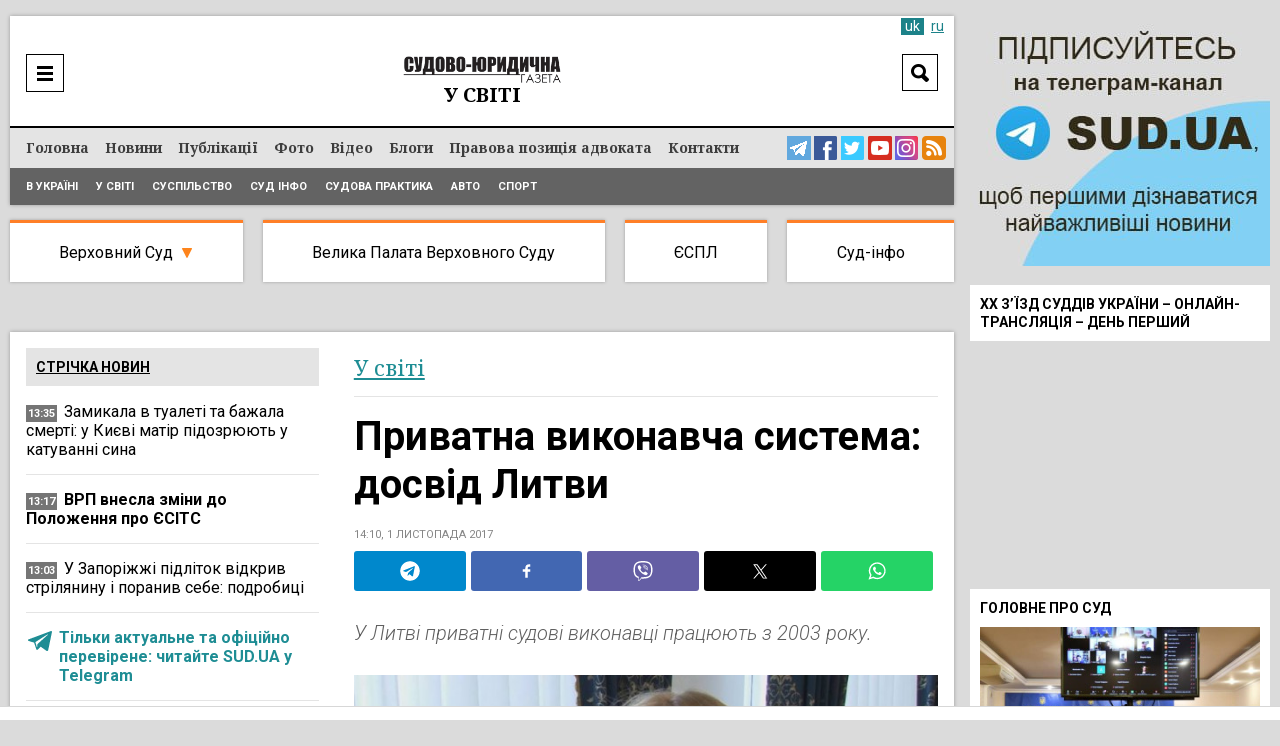

--- FILE ---
content_type: text/html; charset=UTF-8
request_url: https://sud.ua/uk/news/abroad/110375-chastnaya-ispolnitelnaya-sistema-opyt-litvy
body_size: 23025
content:
<!DOCTYPE html>
<!--[if lt IE 7]>      <html class="no-js lt-ie9 lt-ie8 lt-ie7"> <![endif]-->
<!--[if IE 7]>         <html class="no-js lt-ie9 lt-ie8"> <![endif]-->
<!--[if IE 8]>         <html class="no-js lt-ie9"> <![endif]-->
<!--[if gt IE 8]><!--> <html lang="uk"> <!--<![endif]-->
<head>
    <meta charset="UTF-8" />
    <meta http-equiv="X-UA-Compatible" content="IE=edge">
    <meta name="viewport" content="width=device-width, initial-scale=1, maximum-scale=5">
    <title>Приватна виконавча система: досвід Литви / У світі / Судово-юридична газета</title>
    
    
    
    
    
    
    
    
            <meta name="robots" content="max-image-preview:large" />
    
    <link rel="preconnect" href="https://fonts.googleapis.com">
     <link rel="preconnect" href="https://fonts.gstatic.com" crossorigin>
      <link href="https://fonts.googleapis.com/css2?family=Noto+Serif:ital,wght@0,400;0,700;1,400;1,700&family=Roboto:ital,wght@0,100;0,300;0,400;0,500;0,700;0,900;1,300;1,400;1,500;1,700;1,900&display=swap" rel="stylesheet">



    <meta name="yandex-verification" content="9a55c616679f4578" />
    <meta name='wmail-verification' content='3d38c8bd54e5e4e04f75114419c48ec6' />
    <meta name="msvalidate.01" content="44D7E27CAB36B02F8ADE7D60785DDFC3" />

    
        <link href="https://sud.ua/uk/news/abroad/110375-chastnaya-ispolnitelnaya-sistema-opyt-litvy" hreflang="x-default" rel="alternate">
    <link href="https://sud.ua/uk/news/abroad/110375-chastnaya-ispolnitelnaya-sistema-opyt-litvy" hreflang="uk" rel="alternate">
    <link href="https://sud.ua/ru/news/abroad/110375-chastnaya-ispolnitelnaya-sistema-opyt-litvy" hreflang="ru" rel="alternate">
    


   

            <link rel="icon" type="image/x-icon" href="/favicon.ico" />
        <link rel="shortcut icon" href="/favicon.ico" type="image/x-icon">
        <link rel="apple-touch-icon" href="/favicon.ico">
        <style>
           .b-news-other li{
             padding-left: 0px !important;
             background: transparent !important;
           }
        </style>
        <link rel="stylesheet" href="/css/sud2.css?v=12" type="text/css" media="all" />
        <link rel="stylesheet" href="/css/superfish.css" type="text/css" media="all" />
        <link rel="stylesheet" href="/js/jquery-ui/jquery-ui.min.css" type="text/css" media="all" />
        <link rel="stylesheet" href="/js/jquery-ui/jquery-ui.theme.min.css" type="text/css" media="all" />
        <link rel="stylesheet" href="/js/fancybox/jquery.fancybox.css" type="text/css" media="all" />
        <link rel="stylesheet" href="/js/flexslider/flexslider.css" type="text/css" media="all" />


    





    
    <meta name="description" content="Приватна виконавча система: досвід Литви | У світі | Судово-юридична газета"><meta property="og:description" content="Приватна виконавча система: досвід Литви | У світі | Судово-юридична газета"><meta property="og:title" content="Приватна виконавча система: досвід Литви"><meta property="og:type" content="article"><meta property="og:image" content="https://sud.ua/uploads/news/2017/11/01/26cb6393c134fc4b4aae126aee8c8cc6672a2f25.jpg"><meta property="og:image:width" content="960"><meta property="og:image:height" content="540">    <meta property="og:site_name" content="Судово-юридична газета">
    <meta property="og:url" content="https://sud.ua/uk/news/abroad/110375-chastnaya-ispolnitelnaya-sistema-opyt-litvy">





            <link rel="canonical" href="https://sud.ua/uk/news/abroad/110375-chastnaya-ispolnitelnaya-sistema-opyt-litvy" />
    
    <script data-ad-client="ca-pub-2535113839332652" async src="https://pagead2.googlesyndication.com/pagead/js/adsbygoogle.js"></script>

            
<script type="text/javascript">
  var _gaq = _gaq || [];
  _gaq.push(['_setAccount', 'UA-30552542-1']);
  _gaq.push(['_trackPageview']);

  (function() {
    var ga = document.createElement('script'); ga.type = 'text/javascript'; ga.async = true;
    ga.src = ('https:' == document.location.protocol ? 'https://ssl' : 'http://www') + '.google-analytics.com/ga.js';
    var s = document.getElementsByTagName('script')[0]; s.parentNode.insertBefore(ga, s);
  })();
</script>
<!-- Google tag (gtag.js) -->
<script async src="https://www.googletagmanager.com/gtag/js?id=G-FLGHSQY2XE"></script>
<script>
  window.dataLayer = window.dataLayer || [];
  function gtag(){dataLayer.push(arguments);}
  gtag('js', new Date());

  gtag('config', 'G-FLGHSQY2XE');
</script>

<!-- Facebook Pixel Code -->
<!--script>
  !function(f,b,e,v,n,t,s)
  {if(f.fbq)return;n=f.fbq=function(){n.callMethod?
  n.callMethod.apply(n,arguments):n.queue.push(arguments)};
  if(!f._fbq)f._fbq=n;n.push=n;n.loaded=!0;n.version='2.0';
  n.queue=[];t=b.createElement(e);t.async=!0;
  t.src=v;s=b.getElementsByTagName(e)[0];
  s.parentNode.insertBefore(t,s)}(window, document,'script',
  'https://connect.facebook.net/en_US/fbevents.js');
  fbq('init', '2149114148710027');
  fbq('track', 'PageView');
</script>
<noscript><img height="1" width="1" style="display:none"
  src="https://www.facebook.com/tr?id=2149114148710027&ev=PageView&noscript=1"
/></noscript-->
<!-- End Facebook Pixel Code -->

    
    <style media="screen">
        .b-news-date.dark{
            background: #757575;
        }
        .b-lang a:hover, .b-lang a.active{
            background: #1c8289;
            color: #fff;
        }
        .b-lang a,a{
            color: #1c8289;
        }
        .b-lang{
          right: 6px;
          font-size: 14px;
        }
        .h-bottom-line{
          font-size: 12px;
        }
        .b-news-image img, .b-news-item-image img{
          height: auto;
        }
        @media(min-width:999px){
          .b-static-text h2 {
              font-size: 2.2em;
          }
          .b-static-text h3 {
              font-size: 2em;
          }
        }
        @media(max-width:1024px){
          .b-news-image img, .b-news-item-image img {
              width: 100%;
              height: auto;
          }

          .b-news-list.b-news-other.large .b-news-plain .b-news-item-info img{
            display: none !important;
          }
        }
    </style>

    <!-- Google Tag Manager -->
  <script>(function(w,d,s,l,i){w[l]=w[l]||[];w[l].push({'gtm.start':
  new Date().getTime(),event:'gtm.js'});var f=d.getElementsByTagName(s)[0],
  j=d.createElement(s),dl=l!='dataLayer'?'&l='+l:'';j.async=true;j.src=
  'https://www.googletagmanager.com/gtm.js?id='+i+dl;f.parentNode.insertBefore(j,f);
  })(window,document,'script','dataLayer','GTM-WNZDPT7X');</script>
  <!-- End Google Tag Manager -->

  <script src="/js/jquery-1.11.0.min.js"></script>

</head>
<body class="news">
  <!-- Google Tag Manager (noscript) -->
<noscript><iframe src="https://www.googletagmanager.com/ns.html?id=GTM-WNZDPT7X"
height="0" width="0" style="display:none;visibility:hidden"></iframe></noscript>
<!-- End Google Tag Manager (noscript) -->

  <div id="fb-root"></div>
<script>(function(d, s, id) {
        var js, fjs = d.getElementsByTagName(s)[0];
        if (d.getElementById(id)) return;
        js = d.createElement(s); js.id = id;
        js.src = "//connect.facebook.net/uk_UA/sdk.js#xfbml=1&version=v2.10&appId=195181397643045";
        fjs.parentNode.insertBefore(js, fjs);
    }(document, 'script', 'facebook-jssdk'));</script>

<div class="b-bblock b-bblock-header">
    
</div>

<div class="b-wrap">
    <div class="b-content-holder">
        <div class="b-content-holder-in">
            <!-- Header -->
            <header class="b-header-wrapper" id="header">
                <div class="b-header clear">
                    <div class="h-header clear">
                        
<!--div class="b-fresh-issue">
    <a href="/uk/issue/361" style="background: #ffffff url(/uploads/issue/2021/03/08/2673156668a0b9ea3bc1a28084a5556bf8493308.jpg) no-repeat 50% 6px;" class="image"></a>
    <div class="b-issue-line"><a href="/uk/issue/361">Свіжий випуск</a></div>
</div-->


                        <div class="b-logo">
                                                            <a href="/"><img src="/images/logo_uk.png" alt="Судово-юридична газета" /></a>
                                                    </div>

                        <div class="b-logo-category">            <span class="abroad">У світі</span>
    </div>

                        <div class="b-menu-ico"><a href="javascript:;" onclick="$('#header-line').toggle()"  aria-label="Menu" ></a></div>

                        <div class="b-search-header">
                            <div class="b-search-header-ico"><a href="javascript:;" onclick="$('#search_form').toggle(); $(this).hide();" aria-label="Search"></a></div>

                            <div class="b-search-header-form" id="search_form">
                                <form action="/uk/search" onsubmit="javascript:return $('input:text', this).val().length > 0">
                                    <input type="text" name="q" placeholder="Пошук" class="input" value="" />
                                    <input type="submit" class="submit"  value="Search"  />
                                </form>
                            </div>
                        </div>

                        

                        
                            <div class="b-lang" id="lang">

                                
                                                                            <a class="active" href="#">uk</a>
                                                                    
                                                                                                                        <a class="inactive" href="/ru/news/abroad/110375-chastnaya-ispolnitelnaya-sistema-opyt-litvy">ru</a>
                                        
                                                                                                </div>

                        
                    </div>
                </div>

                <div class="b-header-line" id="header-line">
                    <div class="h-header-line clear">
                        <div class="b-menu clear" id="menu">
                            <nav class="b-site-nav">
                                                                
                                    <ul class="sf-menu sf-js-enabled sf-arrows">
                                        <li class="first">        <a href="/">Головна</a>
                                        </li>

                                        <li class="news">        <a href="/uk/news">Новини</a>
                                        </li>

                                        <li class="publication">        <a href="/uk/publication">Публікації</a>
                                        </li>

                                        <li class="news-photo">        <a href="/uk/news/photo">Фото</a>
                                        </li>

                                        <li class="news-video">        <a href="/uk/news/video">Відео</a>
                                        </li>

                                        <li class="blog">        <a href="/uk/blog">Блоги</a>
                                        </li>

                                        <li class="issue">        <a href="/uk/pravova-pozitsiya-advokata">Правова позиція адвоката</a>
                                        </li>

                                        <li class="contacts last">        <a href="/uk/contacts">Контакти</a>
                                        </li>


                                    </ul>

                                
                            </nav>

                            <div class="b-menu-links">
                                <a href="https://t.me/sudua" class="telegram" target="_blank" aria-label="Telegram Sud.ua"></a>
                                <a href="https://www.facebook.com/profile.php?id=61554556161648" class="facebook" target="_blank"  aria-label="Facebook Sud.ua"></a>
                                <a href="https://twitter.com/sud_gazeta" class="twitter" target="_blank"  aria-label="Twitter Sud.ua" ></a>
                                <a href="https://www.youtube.com/channel/UC5R89CNV6EE9ruwuEFRcOcw" class="youtube" target="_blank"  aria-label="YouTube Sud.ua" ></a>
                                <a href="https://www.instagram.com/sud_ua/  " class="insta" target="_blank"  aria-label="Instagram Sud.ua"></a>

                                                                    <a href="https://sud.ua/rss/rss_news_uk.xml" class="rss" aria-label="RSS News Sud.ua" ></a>
                                                            </div>
                        </div>

                        <div class="b-sub-menu">
                                <ul>
                <li class="first">        <a href="/uk/news/ukraine">В Україні</a>        
    </li>

        <li>        <a href="/uk/news/abroad">У світі</a>        
    </li>

        <li>        <a href="/uk/news/obshchestvo">Суспільство</a>        
    </li>

        <li>        <a href="/uk/news/sud-info">Суд інфо</a>        
    </li>

        <li>        <a href="/uk/news/sudebnaya-praktika">Судова практика</a>        
    </li>

        <li>        <a href="/uk/news/auto">Авто</a>        
    </li>

        <li class="last">        <a href="/uk/news/sport">Спорт</a>        
    </li>


    </ul>

                        </div>
                    </div>
                </div>
            </header>

            <div class="b-menu-links mobile">
                <a href="https://t.me/sudua" class="telegram" target="_blank" aria-label="Telegram Sud.ua"></a>
                <a href="https://www.facebook.com/profile.php?id=61554556161648" class="facebook" target="_blank"  aria-label="Facebook Sud.ua"></a>
                <a href="https://twitter.com/sud_gazeta" class="twitter" target="_blank"  aria-label="Twitter Sud.ua" ></a>
                <a href="https://www.youtube.com/channel/UC5R89CNV6EE9ruwuEFRcOcw" class="youtube" target="_blank"  aria-label="YouTube Sud.ua" ></a>
                <a href="https://www.instagram.com/sud_ua/  " class="insta" target="_blank"  aria-label="Instagram Sud.ua"></a>
                                    <a href="https://sud.ua/rss/rss_news_uk.xml" class="rss" aria-label="RSS News Sud.ua" ></a>
                            </div>

            <div class="b-hot-category">
                <div class="b-hot-category-top"><a href="javascript:;" onclick="$('#hotlist').toggle()">Практика судів</a></div>
                <div id="hotlist">
                    <ul>
                        <li class="vsud">
                            <a href="/uk/news/verhovniy-sud" class="top">Верховний Суд</a>

                            <div class="sub">
                                <a href="/uk/news/ugolovniy-sud">Касаційний кримінальний суд</a><br/>
                                <a href="/uk/news/admin-sud">Касаційний адміністративний суд</a><br/>
                                <a href="/uk/news/hos-sud">Касаційний господарський суд</a><br/>
                                <a href="/uk/news/civil-sud">Касаційний цивільний суд</a><br/>
                            </div>

                            <div class="submobile">
                                <a href="/uk/news/ugolovniy-sud">ККС</a>
                                <a href="/uk/news/admin-sud">КАС</a>
                                <a href="/uk/news/hos-sud">КГС</a>
                                <a href="/uk/news/civil-sud">КЦС</a>
                            </div>
                        </li>
                        <li class="bpvs"><a href="/uk/news/bpvs">Велика Палата Верховного Суду</a></li>
                        <li class="echr"><a href="/uk/news/echr">ЄСПЛ</a></li>
                        <li class="last info"><a href="/uk/news/sud-info">Суд-інфо</a></li>
                    </ul>
                </div>
            </div>

            <div class="b-bblock b-bblock-promo">
                <a href="http://sud.ua/click/6"  target="_blank"><img width="0" height="0" src="/uploads/banner/2017/4e9b27311403582e8bf038950f2c700c83b1a542.jpg" alt="" /></a>
            </div>

            <div class="b-shadow"  role="main">
                    <div id="news" class="b-news-full b-news-show">
        <div class="b-block-wrap b-holder">
            <div class="h-block-wrap">
                <div class="b-content">
                    <div class="b-content-block">
                        <div class="b-column-holder clear">
                            <div class="section group">


                                <div class="col span_2_of_3">
                                    <div class="b-breadcrumbs">
                                        <ol>
                                                                                            <li>
                                                    <span class="category grey"><a href="/uk/news/abroad">У світі</a></span>
                                                </li>
                                            
                                            


                                        </ol>


                                    </div>

                                    <div class="b-news-full">
                                        <h1 class="title">Приватна виконавча система: досвід Литви</h1>

                                        <div class="b-news-date">
                                                                                            14:10, 1 листопада 2017
                                                                                    </div>

                                                                                    
<div class="b-share">
<div class="sharethis-inline-share-buttons st-justified st-lang-ru  st-inline-share-buttons st-animated" id="st-1"><div class="st-btn st-first" data-network="telegram" style="display: inline-block;">
<img alt="telegram sharing button" fetchpriority="high" width="20" height="20" src="/shareimg/telegram.svg">

</div><div class="st-btn" data-network="facebook" style="display: inline-block;">
<img alt="facebook sharing button" fetchpriority="high" width="20" height="20" src="/shareimg/facebook.svg">

</div><div class="st-btn" data-network="viber" style="display: inline-block;">
<img alt="viber sharing button" fetchpriority="high" width="20" height="20" src="/shareimg/viber.svg">

</div><div class="st-btn  st-remove-label" data-network="twitter" style="display: inline-block;">
<img alt="twitter sharing button" fetchpriority="high" width="20" height="20" src="/shareimg/twitter.svg">

</div><div class="st-btn st-last  st-remove-label" data-network="whatsapp" style="display: inline-block;">
<img alt="whatsapp sharing button" fetchpriority="high" width="20" height="20" src="/shareimg/whatsapp.svg">

</div></div>
</div>
<style>
#st-1.st-justified {
    display: flex;
    text-align: center;
}


#st-1.st-justified .st-btn {
    -moz-flex: 1;
    -ms-flex: 1;
    -webkit-flex: 1;
    flex: 1;
}

#st-1 .st-btn:last-child {
    margin-right: 0;
}
#st-1 .st-btn {
    margin-right: 5px !important;
    padding: 0 7px !important;
}

#st-1 .st-btn {
    -moz-box-sizing: border-box;
    -webkit-box-sizing: border-box;
    box-sizing: border-box;
    -moz-transition: opacity 0.2s ease-in, top 0.2s ease-in;
    -ms-transition: opacity 0.2s ease-in, top 0.2s ease-in;
    -o-transition: opacity 0.2s ease-in, top 0.2s ease-in;
    -webkit-transition: opacity 0.2s ease-in, top 0.2s ease-in;
    transition: opacity 0.2s ease-in, top 0.2s ease-in;
    -moz-border-radius: 3px;
    -webkit-border-radius: 3px;
    border-radius: 3px;
    border: none;
    cursor: pointer;
    display: inline-block;
    font-size: 12px;
    height: 40px;
    line-height: 40px;
    margin-right: 8px;
    padding: 0 10px;
    position: relative;
    text-align: center;
    top: 0;
    vertical-align: top;
    white-space: nowrap;
}

#st-1 .st-btn[data-network='telegram'] {
    background-color: #0088cc;
}
#st-1 .st-btn[data-network='facebook'] {
    background-color: #4267B2;
}
#st-1 .st-btn[data-network='viber'] {
    background-color: #645EA4;
}
#st-1 .st-btn[data-network='twitter'] {
    background-color: #000000;
}
#st-1 .st-btn[data-network='whatsapp'] {
    background-color: #25d366;
}
#st-1 .st-btn > img {
    display: inline-block;
    height: 20px;
    width: 20px;
    position: relative;
    top: 10px;
    vertical-align: top;
}
#st-1 .st-btn:hover {
    opacity: .8;
    top: -4px;
}
</style>

                                        
                                        
                                        <div class="b-news-announce">У Литві приватні судові виконавці працюють з 2003 року.</div>

                                        

                                                                                    <div class="b-static-img b-news-image">
                                                                                            <img src="/uploads/news/2017/11/01/6ec0e6fe092647bc0435bb48c0cceb4039b3831f.jpg" fetchpriority=high width="642" height="415" alt="Приватна виконавча система: досвід Литви" />
                                                                                        </div>
                                                                                    
                                        <!--div class="b-form-done">
                                            Слідкуйте за актуальними новинами у соцмережах SUD.UA
                                        </div-->

                                        <div class="bbone-list">
                                            <span class="hdmain">Слідкуйте за актуальними новинами у соцмережах SUD.UA</span>
                                            <ul class="pc_links">
                                                <li>
                                                    <a href="https://www.facebook.com/sud.ua.top" target="_blank" rel="noopener">
                                                        <img src="/images/2fb.svg" alt="">
                                                    </a>
                                                </li>
                                                <li>
                                                    <a href="https://news.google.com/publications/CAAqHggKIhhDQklTREFnTWFnZ0tCbk4xWkM1MVlTZ0FQAQ?hl=uk&gl=UA&ceid=UA:uk" target="_blank" rel="noopener">
                                                        <img src="/images/2gn.svg" alt="">
                                                    </a>
                                                </li>
                                                <li>
                                                    <a href="https://x.com/sud_gazeta" target="_blank" rel="noopener">
                                                        <img src="/images/2x.svg" alt="">
                                                    </a>
                                                </li>
                                                <li>
                                                    <a href="https://telegram.me/sudua" target="_blank" rel="noopener">
                                                        <img src="/images/2tg.svg" alt="">
                                                    </a>
                                                </li>
                                                <li>
                                                    <a href="https://www.instagram.com/sud_ua/" target="_blank" rel="noopener">
                                                        <img src="/images/2inst.svg" alt="">
                                                    </a>
                                                </li>
                                            </ul>



                                            <ul class="mob_links">
                                                <li>
                                                    <a href="https://telegram.me/sudua" target="_blank" rel="noopener">
                                                        <img src="/images/3tg.svg" alt="">
                                                    </a>
                                                </li>
                                                <li>
                                                    <a href="https://www.facebook.com/sud.ua.top" target="_blank" rel="noopener">
                                                        <img src="/images/3fb.svg" alt="">
                                                    </a>
                                                </li>
                                                <li>
                                                    <a href="https://x.com/sud_gazeta" target="_blank" rel="noopener">
                                                        <img src="/images/3x.svg" alt="">
                                                    </a>
                                                </li>
                                                <li>
                                                    <a href="https://www.instagram.com/sud_ua/" target="_blank" rel="noopener">
                                                        <img src="/images/3inst.svg" alt="">
                                                    </a>
                                                </li>
                                                <li>
                                                    <a href="https://news.google.com/publications/CAAqHggKIhhDQklTREFnTWFnZ0tCbk4xWkM1MVlTZ0FQAQ?hl=uk&gl=UA&ceid=UA:uk" target="_blank" rel="noopener">
                                                        <img src="/images/3gn.svg" alt="">
                                                    </a>
                                                </li>



                                            </ul>
                                        </div>

                                        <style media="screen">
                                            .bbone-list{
                                                width: 100%;
                                                float: left;
                                                margin-bottom: 20px;
                                                position: relative;
                                                margin-top: -10px;
                                                padding-top: 13px;
                                                border-top: 4px solid #FF7F27;
                                                background: #F1F1F1;
                                                padding-bottom: 13px;
                                                padding-left: 11px;
                                                padding-right: 11px;
                                                box-sizing: border-box;
                                            }
                                            .hdmain{
                                                color: #000;
                                                font-family: Roboto;
                                                font-size: 14px;
                                                font-style: normal;
                                                font-weight: 400;
                                                line-height: 14px;
                                                width: 100%;
                                                float: left;
                                                display: block;
                                                text-align: center;
                                                padding-bottom: 12px;
                                            }
                                            .bbone-list *{
                                                box-sizing: border-box;
                                            }
                                            .bbone-list ul{
                                                width: calc(100% + 10px);
                                                float: left;
                                                margin-left: -5px;
                                                margin-right: -5px;
                                            }
                                            .bbone-list ul li{
                                                width: 20.464%;
                                                padding-right: 4px;
                                                padding-left: 4px;
                                                float: left;
                                            }
                                            .pc_links{
                                                display: flex !important;
                                            }

                                            .bbone-list ul li:nth-child(3){
                                                width: 15.49% !important;
                                            }
                                            .bbone-list ul li:nth-child(1){
                                                width: 22.9% !important;
                                            }
                                            .mob_links{
                                                display: none !important;
                                            }

                                            @media(min-width:1000px){

                                                .span_2_of_3 {
                                                    width: 64.06%;
                                                }

                                            }
                                            #st-1 .st-btn{
                                                margin-right: 5px !important;
                                                padding: 0 7px !important;
                                            }
                                            .bbone-list ul li a{
                                                width: 100%;
                                                float: left;
                                            }
                                            .bbone-list ul li a img{
                                                width: 100%;
                                                max-width: 100%;
                                            }
                                            @media(max-width:699px){
                                                .pc_links{
                                                    display: none !important;
                                                }
                                                .mob_links{
                                                    display: flex !important;
                                                }
                                                .bbone-list ul li{
                                                    width: 50% !important;
                                                }
                                                .bbone-list ul li:nth-child(1) {
                                                    width: 100% !important;
                                                }
                                                .bbone-list ul li:nth-child(3) {
                                                    width: 50% !important;
                                                }
                                                .bbone-list ul li a{
                                                    padding-bottom: 3px;
                                                }
                                                .bbone-list ul{

                                                    flex-wrap: wrap;
                                                }
                                                #st-1 .st-btn{
                                                    margin-right: 5px !important;
                                                    padding: 0 4px !important;
                                                }
                                                #st-1 .st-btn[data-network='whatsapp'],#st-1 .st-btn[data-network='viber']{
                                                    display: inline-block !important;
                                                }

                                            }
                                        </style>

                                        <div class="b-bblock b-bblock-newstop">
                                            
                                        </div>

                                        <div class="b-static-text b-news-text">
                                            <p>Про це «<strong><a href="/">Судово-юридичній газеті</a></strong>» розповіла директор Палати судових виконавців Литви <strong>Довілі</strong> <strong>Саткаускіне</strong> на міжнародній конференції «Самоврядування приватних виконавців України: міжнародний досвід в допомогу українській системі». Захід проходив 31 жовтня в Мін'юсті.<div class="b-news-item-info"> <div class="b-news-date dark" style="position: relative;top: -2px;background: transparent;display: block !important;float: left;margin-bottom: 0;"> <svg width="24px" height="24px" version="1.1" xmlns="http://www.w3.org/2000/svg" xmlns:xlink="http://www.w3.org/1999/xlink" xml:space="preserve" xmlns:serif="http://www.serif.com/" style="fill-rule:evenodd;clip-rule:evenodd;stroke-linejoin:round;stroke-miterlimit:1.41421;/* width: 100%; */"><path fill="#1e8d94" id="telegram-1" d="M18.384,22.779c0.322,0.228 0.737,0.285 1.107,0.145c0.37,-0.141 0.642,-0.457 0.724,-0.84c0.869,-4.084 2.977,-14.421 3.768,-18.136c0.06,-0.28 -0.04,-0.571 -0.26,-0.758c-0.22,-0.187 -0.525,-0.241 -0.797,-0.14c-4.193,1.552 -17.106,6.397 -22.384,8.35c-0.335,0.124 -0.553,0.446 -0.542,0.799c0.012,0.354 0.25,0.661 0.593,0.764c2.367,0.708 5.474,1.693 5.474,1.693c0,0 1.452,4.385 2.209,6.615c0.095,0.28 0.314,0.5 0.603,0.576c0.288,0.075 0.596,-0.004 0.811,-0.207c1.216,-1.148 3.096,-2.923 3.096,-2.923c0,0 3.572,2.619 5.598,4.062Zm-11.01,-8.677l1.679,5.538l0.373,-3.507c0,0 6.487,-5.851 10.185,-9.186c0.108,-0.098 0.123,-0.262 0.033,-0.377c-0.089,-0.115 -0.253,-0.142 -0.376,-0.064c-4.286,2.737 -11.894,7.596 -11.894,7.596Z"></path></svg></div> <p style="display: block !important;float: left;width: calc(100% - 35px);padding-bottom: 0px;"> <a class="important" href="https://t.me/sudua" target="_blank" style="color: #1e8d94;"> Тільки актуальне та офіційно перевірене: читайте SUD.UA у Telegram </a> </p> </div></p>
<p>«Приватні виконавці в нашій країні виконують свою роботу максимально якісно і прозоро, адже вони працюють з сучасними ІТ-технологіями. Наприклад, в останній рік 40% від усіх справ, які перебувають у провадженні у виконавця, ведуться в електронному вигляді. Це дозволяє боржникові, стягувачеві і контролюючим органам подивитися, на якій стадії виконання знаходиться та чи інша справа. Це, безумовно, позитивний факт, і ми сподіваємося, що в найближчому майбутньому ще 20% всіх справ теж будуть переведені в електронну систему», — розповіла експерт.</p>
<p><strong>Довілі</strong> <strong>Саткаускіне</strong> повідомила про ще одну особливість — можливість стягнути борг до суду. «Не маючи рішення суду, виконавець може включитися в процедуру стягнення і провести переговори з боржником, для того щоб він в добровільному порядку виплатив борг. Такі переговори часто мають позитивний результат, відповідно, економляться і гроші, і час», — підкреслила директор Палати судових виконавців Литви.</p>
<p>Вона також висловила думку про ситуацію з виконавчою службою в Україні. «Ми раді, що Україна проводить реформи в сфері юстиції. У майбутньому було б добре, якби і ваша країна перейшла тільки на приватну систему виконання рішень», — резюмувала <strong>Довілі</strong> <strong>Саткаускіне</strong>.</p>
<p>Раніше «<strong>Судово-юридична газета</strong>» <a href="/ru/news/sud-info/110343-kak-prokhodila-reforma-chastnykh-ispolniteley-v-moldove">розповіла про роботу приватних виконавців в Молдові</a>.</p>
                                        </div>

                                        
                                        
                                        



                                                                                    <div class="b-news-author">


                                                                                                                                                            Автор:
                                                        <a href="/uk/author/olga-prokopenko"> </a>
                                                                                                                                                </div>
                                        
                                        <div class="b-news-tags">
                                                                                            <a href="/uk/news/tags/pryvatnyi-vykonavets">приватний виконавець</a>
                                                                                            <a href="/uk/news/tags/ukraina">Україна</a>
                                                                                            <a href="/uk/news/tags/lytva">Литва</a>
                                                                                            <a href="/uk/news/tags/moldova">Молдова</a>
                                                                                    </div>

                                        <style>
                                          .subscribe_tg{
                                          display:none !important;
                                          }
                                          .subscribe_tg img{
                                          width:100%;
                                          margin-bottom:10px;
                                          height:auto;
                                          }
                                          .b-static-text.b-news-text .b-news-item-info{
                                            display: none;
                                          }
                                          @media(max-width:900px){
                                            .subscribe_tg{
                                            display:block !important;
                                            }
                                            .b-static-text.b-news-text .b-news-item-info{
                                              display: block;
                                            }
                                            .ovl_clck{
                                              width: 100%;
                                              position: relative;
                                              overflow: hidden;
                                              float: left;
                                            }

                                            .ovl_clck img{
                                                display: block;
                                            }

                                            .ovl_clck img:last-child{
                                                position: absolute;
                                                top: -20px;
                                                left: 28px;
                                                margin-top: -24px;
                                                animation: floatY 2.6s ease-in-out infinite;
                                            }
                                            .ttl{
                                              width: 100%;
                                              float: left;
                                              display: block;
                                              font-size: 2.7vw;
                                              text-transform: uppercase;
                                              line-height: 1.2;
                                              font-weight: bold;
                                              color: #fff;
                                              top: 2.5vw;
                                              left: 2.5vw;
                                              position: absolute;
                                            }

                                            .subttl{
                                              float: left;
                                              display: block;
                                              top: 10.5vw;
                                              left: 2.5vw;
                                              text-transform: uppercase;
                                              line-height: 1.2;
                                              position: absolute;
                                              color: #000;
                                              background: #FFF32D;
                                              padding-left: 1vw;
                                              padding-right: 1vw;
                                              padding-bottom: 0.6vw;
                                              padding-top: 0.6vw;
                                              font-size: 2vw;
                                            }
                                            .anmt_btn{
                                              float: left;
                                              display: block;
                                              top: 16vw;
                                              left: 2.5vw;
                                              text-transform: uppercase;
                                              line-height: 1.2;
                                              position: absolute;
                                              color: #000;
                                              background: #FFF32D;
                                              padding-left: 2vw;
                                              padding-right: 2vw;
                                              padding-bottom: 1.3vw;
                                              padding-top: 1.3vw;
                                              font-size: 3.5vw;
                                              font-weight: bold;
                                            }

                                            .anmt_btn{
                                                  animation: pulseScale 1.8s ease-in-out infinite;
                                              }

                                              @keyframes pulseScale{
                                                  0%   { transform: scale(1); }
                                                  50%  { transform: scale(1.04); }
                                                  100% { transform: scale(1); }
                                              }

                                            @keyframes floatY{
                                                0%   { transform: translateY(0); }
                                                50%  { transform: translateY(-20px); }
                                                100% { transform: translateY(0); }
                                            }

                                          }
                                        </style>
                                        <div class="subscribe_tg">
                                                                                    <a href="https://telegram.me/sudua" class="ovl_clck">
                                              <img loading="lazy" width="400" height="115" src="/shareimg/shaty.jpg"  alt="sud.ua">
                                              <span class="ttl">Підписуйтесь<br/> на наш telegram-канал</span>
                                              <span class="subttl">щоб бути в курсі актуальних новин</span>
                                              <span class="anmt_btn">Підписатись</span>
                                              <img loading="lazy" width="400" height="115" src="/shareimg/hnd.png"  alt="sud.ua">
                                            </a>
                                                                                </div>

                                    </div>

                                    
<div class="clr"></div>

<div class="b-news-list b-news-other large">
    <h2 class="b-block-name">Читайте також</h2>

    
<div class="b-news-plain">
    <ul>
                    <li>
                <div class="b-news-item">
                    <div class="b-news-item-info">
                                                    <img width="140" height="80" loading="lazy" src="/uploads/news/2026/01/27/782ab51c25664ff6d4fb8c5f157872f37b6e2b0b.jpg" alt="Замикала в туалеті та бажала смерті: у Києві матір підозрюють у катуванні сина" />
                                                <h3><a href="/uk/news/ukraine/351916-zapirala-v-tualete-i-zhelala-smerti-v-kieve-mat-podozrevayut-v-pytkakh-syna">Замикала в туалеті та бажала смерті: у Києві матір підозрюють у катуванні сина</a> </h3>
                    </div>
                </div>
            </li>
                    <li>
                <div class="b-news-item">
                    <div class="b-news-item-info">
                                                    <img width="140" height="80" loading="lazy" src="/uploads/news/2026/01/27/99a610ae92fa8f8e5e2b4311b1240224ec857762.jpg" alt="ВРП внесла зміни до Положення про ЄСІТС" />
                                                <h3><a href="/uk/news/sud-info/351932-vsp-vnes-izmeneniya-v-polozhenie-o-esits">ВРП внесла зміни до Положення про ЄСІТС</a> </h3>
                    </div>
                </div>
            </li>
                    <li>
                <div class="b-news-item">
                    <div class="b-news-item-info">
                                                    <img width="140" height="80" loading="lazy" src="/uploads/news/2026/01/27/a3a16fe1da05e493a3c2965bb4ef6541cca8294f.jpeg" alt="У Запоріжжі підліток відкрив стрілянину і поранив себе: подробиці" />
                                                <h3><a href="/uk/news/ukraine/351933-v-zaporozhe-podrostok-otkryl-strelbu-i-ranil-sebya-podrobnosti">У Запоріжжі підліток відкрив стрілянину і поранив себе: подробиці</a> </h3>
                    </div>
                </div>
            </li>
                    <li>
                <div class="b-news-item">
                    <div class="b-news-item-info">
                                                    <img width="140" height="80" loading="lazy" src="/uploads/news/2026/01/27/fe1497959a3c27e5e07f9968f239f8e3c40d8af0.jpeg" alt="Рада суддів України схвалила проєкт Регламенту з’їзду суддів у новій редакції" />
                                                <h3><a href="/uk/news/ukraine/351928-sovet-sudey-ukrainy-odobril-proekt-reglamenta-sezda-sudey-v-novoy-redaktsii">Рада суддів України схвалила проєкт Регламенту з’їзду суддів у новій редакції</a> </h3>
                    </div>
                </div>
            </li>
                    <li>
                <div class="b-news-item">
                    <div class="b-news-item-info">
                                                    <img width="140" height="80" loading="lazy" src="/uploads/news/2026/01/27/c147efc0b75fc80e39d5e3cda749c9874064289a.jpeg" alt="На Черкащині під час затримання чоловік застрелив чотирьох поліцейських — МВС" />
                                                <h3><a href="/uk/news/ukraine/351930-na-cherkaschini-pid-chas-zatrimannya-cholovik-zastreliv-chotirokh-politseyskikh-mvs">На Черкащині під час затримання чоловік застрелив чотирьох поліцейських — МВС</a> </h3>
                    </div>
                </div>
            </li>
        

        <style>
            .b-news-plain .b-news-item-info{
                display: flex;
                align-items: center;
            }

            .b-news-plain .b-news-item-info img{
                width: 100%;
                max-width: 140px;
                margin-right: 10px;
            }
            @media(max-width:600px){
                .b-news-plain .b-news-item-info img{
                    display: none !important;
                }
            }
            .b-news-plain .b-news-item-info img+h3{

            }
        </style>
        <!--li>
          <div class="b-news-item last">
              <div class="b-news-item-info">
                    <h3><a class="important" href="https://t.me/sudua" target="_blank">
                                        Швидко та без фейків: читайте SUD.UA в телеграм
                                      </a></h3>
              </div>
          </div>
       </li-->
    </ul>
</div>

</div>


                                                                            <div class="fb-comments" data-href="https://sud.ua/uk/news/abroad/110375-chastnaya-ispolnitelnaya-sistema-opyt-litvy" data-width="auto" data-numposts="5"></div>
                                    
                                    <div class="b-bblock b-bblock-content">
                                        
                                    </div>

                                    <div class="b-bblock b-bblock-sidebar youtube">
                                        <div class="b-block-name">XX з’їзд суддів України – онлайн-трансляція – день перший</div>
                                        <iframe src="https://www.youtube.com/embed/videoseries?list=PL5qAqatU9F2BMFhRNnwbu8UbgRWpWQDqO" width="100%" height="300" frameborder="0" allowfullscreen></iframe>
                                    </div>
                                </div>


                                <div class="col sidebar top span_1_of_3">
                                    
<div class="b-news-list b-news-sidebar">
    <h2 class="b-block-name"><a href="/uk/news">Стрічка новин</a></h2>

    
<ul class="">
                        <li class="b-feed-date">
                <span class="today">
                                            Сьогодні
                                    </span>
            </li>
                            <li>
            <div class="b-news-item">
                <div class="b-news-item-info">
                    <div class="b-news-date dark">13:35</div> <h3><a href="/uk/news/ukraine/351916-zapirala-v-tualete-i-zhelala-smerti-v-kieve-mat-podozrevayut-v-pytkakh-syna" class="ukraine">Замикала в туалеті та бажала смерті: у Києві матір підозрюють у катуванні сина</a> </h3>
                </div>
            </div>
        </li>

                            <li>
            <div class="b-news-item">
                <div class="b-news-item-info">
                    <div class="b-news-date dark">13:17</div> <h3><a href="/uk/news/sud-info/351932-vsp-vnes-izmeneniya-v-polozhenie-o-esits" class="important sud-info">ВРП внесла зміни до Положення про ЄСІТС</a> </h3>
                </div>
            </div>
        </li>

                            <li>
            <div class="b-news-item">
                <div class="b-news-item-info">
                    <div class="b-news-date dark">13:03</div> <h3><a href="/uk/news/ukraine/351933-v-zaporozhe-podrostok-otkryl-strelbu-i-ranil-sebya-podrobnosti" class="ukraine">У Запоріжжі підліток відкрив стрілянину і поранив себе: подробиці</a> </h3>
                </div>
            </div>
        </li>

        
        <li>
        <div class="b-news-item">
               <div class="b-news-item-info">
                   <div class="b-news-date dark" style="position: relative;top: -2px;background: transparent;display: block !important;float: left;">
                     <svg width="24px" height="24px" version="1.1" xmlns="http://www.w3.org/2000/svg" xmlns:xlink="http://www.w3.org/1999/xlink" xml:space="preserve" xmlns:serif="http://www.serif.com/" style="fill-rule:evenodd;clip-rule:evenodd;stroke-linejoin:round;stroke-miterlimit:1.41421;/* width: 100%; */"><path fill="#1e8d94" id="telegram-1" d="M18.384,22.779c0.322,0.228 0.737,0.285 1.107,0.145c0.37,-0.141 0.642,-0.457 0.724,-0.84c0.869,-4.084 2.977,-14.421 3.768,-18.136c0.06,-0.28 -0.04,-0.571 -0.26,-0.758c-0.22,-0.187 -0.525,-0.241 -0.797,-0.14c-4.193,1.552 -17.106,6.397 -22.384,8.35c-0.335,0.124 -0.553,0.446 -0.542,0.799c0.012,0.354 0.25,0.661 0.593,0.764c2.367,0.708 5.474,1.693 5.474,1.693c0,0 1.452,4.385 2.209,6.615c0.095,0.28 0.314,0.5 0.603,0.576c0.288,0.075 0.596,-0.004 0.811,-0.207c1.216,-1.148 3.096,-2.923 3.096,-2.923c0,0 3.572,2.619 5.598,4.062Zm-11.01,-8.677l1.679,5.538l0.373,-3.507c0,0 6.487,-5.851 10.185,-9.186c0.108,-0.098 0.123,-0.262 0.033,-0.377c-0.089,-0.115 -0.253,-0.142 -0.376,-0.064c-4.286,2.737 -11.894,7.596 -11.894,7.596Z"></path></svg></div>
                     <h3 style="display: block !important;float: left;width: calc(100% - 35px);">
                       <a class="important" href="https://t.me/sudua" target="_blank" style="color: #1e8d94;">
                                                      Тільки актуальне та офіційно перевірене: читайте SUD.UA у Telegram
                                                 </a>
                     </h3>
               </div>
           </div>
           </li>

                            <li>
            <div class="b-news-item">
                <div class="b-news-item-info">
                    <div class="b-news-date dark">13:02</div> <h3><a href="/uk/news/ukraine/351928-sovet-sudey-ukrainy-odobril-proekt-reglamenta-sezda-sudey-v-novoy-redaktsii" class="important ukraine">Рада суддів України схвалила проєкт Регламенту з’їзду суддів у новій редакції</a> </h3>
                </div>
            </div>
        </li>

                            <li>
            <div class="b-news-item">
                <div class="b-news-item-info">
                    <div class="b-news-date dark">12:59</div> <h3><a href="/uk/news/ukraine/351930-na-cherkaschini-pid-chas-zatrimannya-cholovik-zastreliv-chotirokh-politseyskikh-mvs" class="ukraine">На Черкащині під час затримання чоловік застрелив чотирьох поліцейських — МВС</a> </h3>
                </div>
            </div>
        </li>

                            <li>
            <div class="b-news-item">
                <div class="b-news-item-info">
                    <div class="b-news-date dark">12:41</div> <h3><a href="/uk/news/sud-info/351926-ushla-iz-zhizni-sudya-dneprovskogo-apellyatsionnogo-suda-viktoriya-kurakova" class="sud-info">Пішла з життя суддя Дніпровського апеляційного суду Вікторія Куракова</a> </h3>
                </div>
            </div>
        </li>

                            <li>
            <div class="b-news-item">
                <div class="b-news-item-info">
                    <div class="b-news-date dark">12:23</div> <h3><a href="/uk/news/ukraine/351842-rentnaya-plata-za-polzovanie-nedrami-kakie-sroki-podachi-deklaratsii-i-uplaty-naloga" class="ukraine">Рентна плата за користування надрами — які строки подання декларації та сплати податку</a> </h3>
                </div>
            </div>
        </li>

                            <li>
            <div class="b-news-item">
                <div class="b-news-item-info">
                    <div class="b-news-date dark">12:10</div> <h3><a href="/uk/news/ukraine/351923-dom-v-kieve-ostalsya-bez-vody-iz-za-avarii-na-nicheynoy-trube-kievvodokanal-otkazyvaetsya-remontirovat" class="ukraine">Будинок у Києві залишився без води через аварію на «нічийній» трубі — Київводоканал відмовляється ремонтувати</a> </h3>
                </div>
            </div>
        </li>

                            <li>
            <div class="b-news-item">
                <div class="b-news-item-info">
                    <div class="b-news-date dark">12:05</div> <h3><a href="/uk/news/sudebnaya-praktika/351920-pravo-beremennoy-zhenschiny-i-materi-na-soderzhanie-ot-ottsa-rebenka-ne-zavisit-ot-ee-dokhodov-ili-trudoustroystva-sud" class="sudebnaya-praktika">Право вагітної жінки та матері на утримання від батька дитини не залежить від її доходів чи працевлаштування — суд</a> </h3>
                </div>
            </div>
        </li>

                            <li>
            <div class="b-news-item">
                <div class="b-news-item-info">
                    <div class="b-news-date dark">11:50</div> <h3><a href="/uk/news/ukraine/351921-vsp-uvolil-sudyu-khozyaystvennogo-suda-khersonskoy-oblasti-lyubov-nemchenko-ne-pribyvshuyu-dlya-osuschestvleniya-pravosudiya" class="important ukraine">ВРП звільнила суддю Господарського суду Херсонської області Любов Немченко, яка не прибула для здійснення правосуддя</a> </h3>
                </div>
            </div>
        </li>

                            <li>
            <div class="b-news-item">
                <div class="b-news-item-info">
                    <div class="b-news-date dark">11:47</div> <h3><a href="/uk/news/sud-info/351904-nshsu-obnarodovala-godovoy-otchet-o-svoey-deyatelnosti-za-2025-god" class="sud-info">НШСУ оприлюднила річний звіт про свою діяльність за 2025 рік</a> </h3>
                </div>
            </div>
        </li>

                            <li>
            <div class="b-news-item">
                <div class="b-news-item-info">
                    <div class="b-news-date dark">11:30</div> <h3><a href="/uk/news/publication/351915-upravlenie-pod-zapretom-sud-v-solonom-podcherknul-obyazatelnost-nadlezhaschego-uvedomleniya-voditelya" class="important publication">Керування під забороною: суд у Солоному наголосив на обов’язковості належного повідомлення водія</a> </h3>
                </div>
            </div>
        </li>

                            <li>
            <div class="b-news-item">
                <div class="b-news-item-info">
                    <div class="b-news-date dark">11:29</div> <h3><a href="/uk/news/obshchestvo/351901-lyudi-zmozhut-zhiti-do-150-rokiv-ucheniy-poyasniv-yak-biologichni-godinniki-zminyat-starinnya" class="obshchestvo">Люди зможуть жити до 150 років: учений пояснив, як «біологічні годинники» змінять старіння</a> </h3>
                </div>
            </div>
        </li>

                            <li>
            <div class="b-news-item">
                <div class="b-news-item-info">
                    <div class="b-news-date dark">11:27</div> <h3><a href="/uk/news/ukraine/351918-sudyu-chernomorskogo-gorodskogo-suda-valeriya-smirnova-uvolili-v-otstavku" class="ukraine">Суддю Чорноморського міського суду Валерія Смирнова звільнено у відставку</a> </h3>
                </div>
            </div>
        </li>

                            <li>
            <div class="b-news-item">
                <div class="b-news-item-info">
                    <div class="b-news-date dark">11:11</div> <h3><a href="/uk/news/ukraine/351909-situatsiya-z-opalennyam-na-troyeschini-u-kiyevi-bakhmanov-ne-vidkidaye-variantu-vigribnikh-tualetiv" class="ukraine">Ситуація з опаленням на Троєщині у Києві: Бахманов не відкидає варіанту вигрібних туалетів</a> </h3>
                </div>
            </div>
        </li>

            



</ul>


    </div>


                                    <div class="b-bblock b-bblock-insideside">
                                        
                                    </div>

                                    
<div class="b-news-list b-blog-sidebar">
            <div class="b-block-name"><a href="/uk/blog">Блоги</a></div>
    
    
<div class="b-blog-list">
    <ul>
                    <li>
                <div class="b-news-item">
                                        <div class="b-news-item-info">
                        <div class="b-blog-author">
                                                                                                                                        <div class="b-blog-author-img"><a href="/uk/author/pavlo-priguza"><img  loading="lazy" width="48" height="48" src="/uploads/news_author/2022/cfd9a15e01852e9938b29142910f79b3c9287a2e.jpg" alt="Павло Пригуза" /></a></div>
                                                                        <div class="b-blog-author-info">
                                        <a href="/uk/author/pavlo-priguza">Павло Пригуза</a>
                                    </div>
                                                                                                                </div>

                        <h3><a href="/uk/news/blog/350276-solidarnaya-otvetstvennost-pri-sokrytii-bankrotstva-praktika-i-pravo" class="blog">Солідарна відповідальність при приховуванні банкрутства: практика і право</a> </h3>
                        <div class="b-news-desc"><a href="/uk/news/blog/350276-solidarnaya-otvetstvennost-pri-sokrytii-bankrotstva-praktika-i-pravo">Аналіз актуальної судової практики Верховного Суду та ключових норм Кодексу України з процедур банкрутства і Цивільного кодексу України.</a></div>
                    </div>
                </div>
            </li>
                    <li>
                <div class="b-news-item">
                                        <div class="b-news-item-info">
                        <div class="b-blog-author">
                                                                                                                                        <div class="b-blog-author-img"><a href="/uk/author/volodimir-prasolov"><img  loading="lazy" width="48" height="48" src="/uploads/news_author/2025/7e603a9ae36c1186dd2d5f8fa1e0dc1ed729aaca.jpg" alt="Володимир Прасолов" /></a></div>
                                                                        <div class="b-blog-author-info">
                                        <a href="/uk/author/volodimir-prasolov">Володимир Прасолов</a>
                                    </div>
                                                                                                                </div>

                        <h3><a href="/uk/news/blog/349789-samootvod-v-ugolovnom-protsesse-vzglyad-s-tochki-zreniya-vypolneniya-obyazannosti-i-preobrazovaniya-ee-v-pravo" class="blog">Самовідвід в кримінальному процесі – погляд з точки зору виконання обов’язку та перетворення його у право</a> </h3>
                        <div class="b-news-desc"><a href="/uk/news/blog/349789-samootvod-v-ugolovnom-protsesse-vzglyad-s-tochki-zreniya-vypolneniya-obyazannosti-i-preobrazovaniya-ee-v-pravo">Самовідвід судді: ключовий обов’язок забезпечення неупередженості, що оформлюється особистою ухвалою.</a></div>
                    </div>
                </div>
            </li>
                    <li>
                <div class="b-news-item">
                                        <div class="b-news-item-info">
                        <div class="b-blog-author">
                                                                                                                                        <div class="b-blog-author-img"><a href="/uk/author/khristina-gladisheva"><img  loading="lazy" width="48" height="48" src="/uploads/news_author/2023/d575f75c3500d9254af72ddaa539240aaf57f3ae.jpg" alt="Христина Гладишева" /></a></div>
                                                                        <div class="b-blog-author-info">
                                        <a href="/uk/author/khristina-gladisheva">Христина Гладишева</a>
                                    </div>
                                                                                                                </div>

                        <h3><a href="/uk/news/blog/349106-pravosudie-priuchennoe-k-molchaniyu-pochemu-opyt-rumynii-mozhet-stat-preduprezhdeniem-dlya-ukrainy" class="important blog">Правосуддя, яке привчили до мовчання: чому досвід Румунії може стати попередженням для України</a> </h3>
                        <div class="b-news-desc"><a href="/uk/news/blog/349106-pravosudie-priuchennoe-k-molchaniyu-pochemu-opyt-rumynii-mozhet-stat-preduprezhdeniem-dlya-ukrainy">Чому історія протестів у Румунії стосується України більше, ніж здається.</a></div>
                    </div>
                </div>
            </li>
                    <li>
                <div class="b-news-item">
                                        <div class="b-news-item-info">
                        <div class="b-blog-author">
                                                                                                                                        <div class="b-blog-author-img"><a href="/uk/author/pavlo-slobodyanyuk"><img  loading="lazy" width="48" height="48" src="/uploads/news_author/2025/8beebdebaced8aabd4f9d7b2c20b6c666b1a6f45.jpg" alt="Павло Слободянюк" /></a></div>
                                                                        <div class="b-blog-author-info">
                                        <a href="/uk/author/pavlo-slobodyanyuk">Павло Слободянюк</a>
                                    </div>
                                                                                                                </div>

                        <h3><a href="/uk/news/blog/348359-sovershenstvo-shveytsarskogo-mekhanizma-v-ukrainskikh-realiyakh-pravosudiya-kadrovyy-aspekt" class="important blog">Досконалість «швейцарського механізму» в українських реаліях правосуддя: кадровий аспект</a> </h3>
                        <div class="b-news-desc"><a href="/uk/news/blog/348359-sovershenstvo-shveytsarskogo-mekhanizma-v-ukrainskikh-realiyakh-pravosudiya-kadrovyy-aspekt">Досвід Швейцарії, де кадрова політика в судах працює як стабільний і саморегульований механізм, що стає приводом для глибокого аналізу для України.</a></div>
                    </div>
                </div>
            </li>
                    <li>
                <div class="b-news-item last">
                                        <div class="b-news-item-info">
                        <div class="b-blog-author">
                                                                                                                                        <div class="b-blog-author-img"><a href="/uk/author/oleksandr-kukharyev"><img  loading="lazy" width="48" height="48" src="/uploads/news_author/2020/a402b8e5f0dc51ff02bbb67c016e3131a8bbba72.jpg" alt="Олександр Кухарєв" /></a></div>
                                                                        <div class="b-blog-author-info">
                                        <a href="/uk/author/oleksandr-kukharyev">Олександр Кухарєв</a>
                                    </div>
                                                                                                                </div>

                        <h3><a href="/uk/news/blog/347874-upravlenie-korporativnymi-pravami-posle-smerti-uchastnika-ooo-notarialnaya-i-sudebnaya-praktika" class="important blog">Управління корпоративними правами після смерті учасника ТОВ: нотаріальна та судова практика</a> </h3>
                        <div class="b-news-desc"><a href="/uk/news/blog/347874-upravlenie-korporativnymi-pravami-posle-smerti-uchastnika-ooo-notarialnaya-i-sudebnaya-praktika">Визначаються особливості, порядок і умови укладення договору на управління спадщиною у разі смерті учасника ТОВ. Розкриваються зміни, запропоновані у проєкті книги 6 Цивільного кодексу України стосовно управління спадщиною.</a></div>
                    </div>
                </div>
            </li>
            </ul>
</div>


    </div>


                                    
<div class="b-column-holder clear">
    <div class="b-news-publist">
        <div class="b-block-name">Публікації</div>

                    <div class="b-news-item top">
                                    <div class="b-news-image"><a href="/uk/news/publication/351915-upravlenie-pod-zapretom-sud-v-solonom-podcherknul-obyazatelnost-nadlezhaschego-uvedomleniya-voditelya"><img loading="lazy" width="322" height="201" src="/uploads/news/2026/01/27/aacf11427be0326161f109eec565046802b4badd.jpg" alt="Керування під забороною: суд у Солоному наголосив на обов’язковості належного повідомлення водія" /></a></div>
                                <div class="b-news-info">
                    <div class="b-publications-desc"><h3><a href="/uk/news/publication/351915-upravlenie-pod-zapretom-sud-v-solonom-podcherknul-obyazatelnost-nadlezhaschego-uvedomleniya-voditelya" class="important publication">Суд зазначив, що формальні відомості не прирівнюються до об’єктивно встановленого правопорушення.</a></h3></div>
                </div>
            </div>
                    <div class="b-news-item top">
                                    <div class="b-news-image"><a href="/uk/news/publication/351914-50-tysyach-griven-vo-vremya-lecheniya-v-rade-predlagayut-rasshirit-podderzhku-grazhdanskikh-posle-plena"><img loading="lazy" width="322" height="201" src="/uploads/news/2026/01/27/20ba80ea5927ade9b8707b88e57d7926cb557c9a.jpg" alt="50 тисяч гривень під час лікування: у Раді пропонують розширити підтримку цивільних після полону" /></a></div>
                                <div class="b-news-info">
                    <div class="b-publications-desc"><h3><a href="/uk/news/publication/351914-50-tysyach-griven-vo-vremya-lecheniya-v-rade-predlagayut-rasshirit-podderzhku-grazhdanskikh-posle-plena" class="important publication">Звільнені з полону цивільні зможуть отримати щомісячні виплати на час тривалого стаціонарного лікування та відновлення.</a></h3></div>
                </div>
            </div>
                    <div class="b-news-item top">
                                    <div class="b-news-image"><a href="/uk/news/publication/351878-bespilotniki-dlya-vsu-bez-nds-zakonoproekt-rasshiryaet-lgoty-na-boevye-drony"><img loading="lazy" width="322" height="201" src="/uploads/news/2026/01/27/cdb50852dc017066dcd4343b72eadafedd88d3a4.jpg" alt="Безпілотники для ЗСУ без ПДВ: законопроєкт розширює пільги на бойові дрони" /></a></div>
                                <div class="b-news-info">
                    <div class="b-publications-desc"><h3><a href="/uk/news/publication/351878-bespilotniki-dlya-vsu-bez-nds-zakonoproekt-rasshiryaet-lgoty-na-boevye-drony" class="important publication">Пропонується змінити податкові правила для окремих товарів, які використовуються у сфері безпеки й оборони.</a></h3></div>
                </div>
            </div>
                    <div class="b-news-item top">
                                    <div class="b-news-image"><a href="/uk/news/publication/351843-domashnikh-zhivotnykh-mozhno-budet-peredavat-po-zaveschaniyu-ukraina-obnovlyaet-grazhdanskiy-kodeks"><img loading="lazy" width="322" height="201" src="/uploads/news/2026/01/26/75c167d306c74f7fa0887f92cd370c2130bf4637.jpg" alt="Домашніх тварин зможуть передати за заповітом: Україна оновлює Цивільний кодекс" /></a></div>
                                <div class="b-news-info">
                    <div class="b-publications-desc"><h3><a href="/uk/news/publication/351843-domashnikh-zhivotnykh-mozhno-budet-peredavat-po-zaveschaniyu-ukraina-obnovlyaet-grazhdanskiy-kodeks" class="important publication">Передбачається комплексне оновлення структури та принципів Цивільного кодексу України за європейською моделлю.</a></h3></div>
                </div>
            </div>
                    <div class="b-news-item top">
                                    <div class="b-news-image"><a href="/uk/news/publication/351830-dolgi-za-teplo-kak-predmet-spora-chto-reshil-sud-v-krivom-roge-po-delu-ob-oplate-kommunalnykh-uslug"><img loading="lazy" width="322" height="201" src="/uploads/news/2026/01/26/a6d1c9256997d18379f5fc55c2b3b167c3266055.jpg" alt="Борги за тепло як предмет спору: що вирішив суд у Кривому Розі у справі про оплату комунальних послуг" /></a></div>
                                <div class="b-news-info">
                    <div class="b-publications-desc"><h3><a href="/uk/news/publication/351830-dolgi-za-teplo-kak-predmet-spora-chto-reshil-sud-v-krivom-roge-po-delu-ob-oplate-kommunalnykh-uslug" class="important publication">Суд підтвердив фінансову відповідальність співвласників квартири за спожиті комунальні послуги та інфляційні втрати.</a></h3></div>
                </div>
            </div>
        
    </div>
</div>

                                </div>
                            </div>
                        </div>
                    </div>
                </div>

                
                <style media="screen">
                    .span_2_of_3{
                        float: right;
                    }
                    .span_1_of_3{
                        float: left;
                        margin-left: 0px;
                    }
                </style>
            </div>
        </div>
    </div>




    <script type="application/ld+json">
        {
          "@context": "https://schema.org",
          "@type": "BreadcrumbList",
          "itemListElement": [
            {
              "@type": "ListItem",
              "position": 1,
              "name": "У світі",
          "item": "https://sud.ua/uk/news/abroad"
        },
                {
          "@type": "ListItem",
          "position": 2,
          "name": "Приватна виконавча система: досвід Литви"
        }
        
        ]
      }
    </script>




            <script type="application/ld+json">
            {
              "@context": "https://schema.org",
                "@type": "NewsArticle",
                "mainEntityOfPage": {
              "@type": "WebPage",
              "@id": "https://sud.ua/uk/news/abroad/110375-chastnaya-ispolnitelnaya-sistema-opyt-litvy"
    },
    "headline": "Приватна виконавча система: досвід Литви",
    "dateCreated": "2017-11-01T14:10:00+02:00",
    "datePublished": "2017-11-01T14:10:00+02:00",
    "dateModified": "2017-11-01T14:10:00+02:00",
    "description": "У Литві приватні судові виконавці працюють з 2003 року.",
    "url": "https://sud.ua/uk/news/abroad/110375-chastnaya-ispolnitelnaya-sistema-opyt-litvy",
                                                                
                            "author": {
      "@type": "Person",
          "name": " ",
          "image": "https://sud.ua",
          "url": "https://sud.ua/uk/author/olga-prokopenko"
    },

    
                                                                                "publisher": {
              "@type": "NewsMediaOrganization",
              "name": "Судово-юридична газета",
              "logo": {
                "@type": "ImageObject",
                "url": "https://sud.ua/images/logo_uk.png",
                "width": 370,
                "height": 50
              },
              "foundingDate": "2009"
            },
            "copyrightHolder": {
              "@type": "NewsMediaOrganization",
              "url": "https://sud.ua/",
              "name": "Судово-юридична газета"
            },
            "sourceOrganization": {
              "@type": "NewsMediaOrganization",
              "url": "https://sud.ua/",
              "name": "Судово-юридична газета"
            },
            "image": {
              "@type": "ImageObject",
              "url": "https://sud.ua/uploads/news/2017/11/01/26cb6393c134fc4b4aae126aee8c8cc6672a2f25.jpg"
    },
    "inLanguage": "uk",
    "isAccessibleForFree": true,
    "articleSection": "У світі",
    "articleBody": "Про це Судово-юридичній газеті розповіла директор Палати судових виконавців Литви Довілі Саткаускіне на міжнародній конференції Самоврядування приватних виконавців України: міжнародний досвід в допомогу українській системі. Захід проходив 31 жовтня в Мін&#039;юсті.
Приватні виконавці в нашій країні виконують свою роботу максимально якісно і прозоро, адже вони працюють з сучасними ІТ-технологіями. Наприклад, в останній рік 40% від усіх справ, які перебувають у провадженні у виконавця, ведуться в електронному вигляді. Це дозволяє боржникові, стягувачеві і контролюючим органам подивитися, на якій стадії виконання знаходиться та чи інша справа. Це, безумовно, позитивний факт, і ми сподіваємося, що в найближчому майбутньому ще 20% всіх справ теж будуть переведені в електронну систему, &amp;mdash; розповіла експерт.
Довілі Саткаускіне повідомила про ще одну особливість &amp;mdash; можливість стягнути борг до суду. Не маючи рішення суду, виконавець може включитися в процедуру стягнення і провести переговори з боржником, для того щоб він в добровільному порядку виплатив борг. Такі переговори часто мають позитивний результат, відповідно, економляться і гроші, і час, &amp;mdash; підкреслила директор Палати судових виконавців Литви.
Вона також висловила думку про ситуацію з виконавчою службою в Україні. Ми раді, що Україна проводить реформи в сфері юстиції. У майбутньому було б добре, якби і ваша країна перейшла тільки на приватну систему виконання рішень, &amp;mdash; резюмувала Довілі Саткаускіне.
Раніше Судово-юридична газета розповіла про роботу приватних виконавців в Молдові."
    
  }
        </script>

    


                <div class="b-bblock b-bblock-footer">
                    
                </div>

                <!-- Footer -->
                <div class="b-bottom-line">
                    <div class="h-bottom-line">
                        <ul>
                            <li>
                                <dl>
                                    <dt><a href="/">Головна</a></dt>
                                </dl>
                                <div class="b-footer-menu">
                                    <ul>
                                        <li><a href="/uk/news">Новини</a></li>
                                        <li><a href="/uk/publication">Публікації</a></li>
                                        <li><a href="/uk/media">Медіа</a></li>
                                        <li><a href="/uk/blog">Блоги</a></li>
                                        <li><a href="/uk/pravova-pozitsiya-advokata">Правова позиція адвоката</a></li>
                                    </ul>
                                </div>
                            </li>
                            <li>
                                <dl>
                                    <dt><a href="/uk/news">Новини</a></dt>
                                </dl>
                                <div class="b-footer-menu">
                                        <ul>
                <li class="first">        <a href="/uk/news/ukraine">В Україні</a>        
    </li>

        <li>        <a href="/uk/news/abroad">У світі</a>        
    </li>

        <li>        <a href="/uk/news/obshchestvo">Суспільство</a>        
    </li>

        <li>        <a href="/uk/news/sud-info">Суд інфо</a>        
    </li>

        <li>        <a href="/uk/news/sudebnaya-praktika">Судова практика</a>        
    </li>

        <li>        <a href="/uk/news/auto">Авто</a>        
    </li>

        <li class="last">        <a href="/uk/news/sport">Спорт</a>        
    </li>


    </ul>

                                </div>
                            </li>
                            <!--li class="newspapper">
                                    <dl>
                                        <dt>Газета</dt>
                                        <dd><a href="/uk/issue">Архів газети</a></dd>
                                        <dd><a href="/uk/subscribe">Оформити підписку</a></dd>
                                    </dl>
                                </li-->
                        </ul>

                        <div class="b-bottom-text">
                            <div class="b-bottom-links">
                                <a href="/uk/contacts">Контакти</a><br/>
                                                                    <a href="/uk/about">Про нас</a>
                                
                            </div>

                            <div class="b-social">
                                <a href="https://www.youtube.com/channel/UC5R89CNV6EE9ruwuEFRcOcw" class="youtube" target="_blank"  aria-label="YouTube Sud.ua" ></a>
                                <a href="https://twitter.com/sud_gazeta" class="twitter" target="_blank"  aria-label="Twitter Sud.ua" ></a>
                                <a href="https://www.facebook.com/profile.php?id=61554556161648" class="facebook" target="_blank"  aria-label="Facebook Sud.ua"></a>
                                <a href="https://www.instagram.com/sud_ua/  " class="insta" target="_blank"  aria-label="Instagram Sud.ua"></a>
                            </div>

                            <div class="b-search-footer">
                                <div class="b-search-header-form" id="search_form">
                                    <form action="/uk/search" onsubmit="javascript:return $('input:text', this).val().length > 0">
                                        <input type="text" name="q" placeholder="Пошук" class="input" value="" />
                                        <input type="submit" class="submit"  value="Search"  />
                                    </form>
                                </div>
                            </div>
                        </div>
                    </div>
                </div>

                <footer id="footer" class="b-footer">
                    <div class="h-footer">
                        <div class="b-copyright">
                            <p>© 2010-2025 «Судово-юридична газета». Всі права захищено. 
Використання матеріалів сайту лише за умови гіперпосилання на «Судово-юридичну газету» не нижче першого абзацу.
Передрук, копіювання або відтворення змістовних частин авторських матеріалів «Судово-юридичної газети»  без посилання на SUD.UA в будь-якому вигляді суворо заборонено. Ідентифікатор медіа - R40-02154.</p>
                        </div>
                        <div class="b-contact-info">
                            <p class="name">Судово-юридична газета</p>
<p>Адреса редакції: 01001, м. Київ, бульвар Тараса Шевченка, 1<br/>
Тел/факс: (044) 235-91-41, 287-37-74<br/>
E-mail: <a href="/cdn-cgi/l/email-protection#614106001b0415004f121405140021060c00080d4f020e0c"><span class="__cf_email__" data-cfemail="2047415a4554410e535544554160474d41494c0e434f4d">[email&#160;protected]</span></a></p>
                        </div>
                    </div>
                </footer>
            </div>
        </div>
    </div>

            
<div class="b-sidebar-adv">
    <div class="b-bblock b-bblock-sidebar">
        <a href="http://sud.ua/click/2" onclick="gtag('event', 'social_click_telegram', { link_url: 'http://sud.ua/click/2', platform: 'telegram' });" target="_blank"><img width="300" height="250" src="/uploads/banner/2016/1c41949a00a2e26ca1135f340233c1257da22eda.JPG" alt="Telegram канал Sud.ua" /></a>
    </div>

    <div class="b-bblock b-bblock-sidebar">
        <div class="b-block-name">XX з’їзд суддів України – онлайн-трансляція – день перший</div>
        <iframe  src="https://www.youtube.com/embed/playlist?list=PL5qAqatU9F2BMFhRNnwbu8UbgRWpWQDqO" loading="lazy" width="300" height="200" frameborder="0" allowfullscreen></iframe>
    </div>

    <div class="b-bblock b-bblock-social">
      <div class="fb-page" data-href="https://www.facebook.com/profile.php?id=61554556161648" data-small-header="false" data-adapt-container-width="true" data-hide-cover="false" data-show-facepile="true"><blockquote cite="https://www.facebook.com/profile.php?id=61554556161648" class="fb-xfbml-parse-ignore"><a href="https://www.facebook.com/profile.php?id=61554556161648">SUD.UA</a></blockquote></div>
   </div>

    <div class="b-bblock b-bblock-social">
        
    </div>

    <div class="b-news-toplist">
    <div class="b-block-name dark">Головне про суд</div>
        
<ul class="slides">
            <li>
            <div class="b-news-item">
                                    <div class="b-news-image"><a href="/uk/news/ukraine/351928-sovet-sudey-ukrainy-odobril-proekt-reglamenta-sezda-sudey-v-novoy-redaktsii"><img  loading="lazy" width="275" height="178" src="/uploads/news/2026/01/27/a9aa6828400b798bc5fb96227d7b81611e47da24.jpeg" alt="Рада суддів України схвалила проєкт Регламенту з’їзду суддів у новій редакції" /></a></div>
                                <div class="b-news-item-info">
                    <h3><a href="/uk/news/ukraine/351928-sovet-sudey-ukrainy-odobril-proekt-reglamenta-sezda-sudey-v-novoy-redaktsii">Рада суддів України схвалила проєкт Регламенту з’їзду суддів у новій редакції</a> </h3>
                    <div class="b-news-date">13:02, 27 січня 2026</div>
                    <div class="b-news-desc"><a href="/uk/news/ukraine/351928-sovet-sudey-ukrainy-odobril-proekt-reglamenta-sezda-sudey-v-novoy-redaktsii">РСУ схвалила проєкт Регламенту з'їзду суддів України в новій редакції для подальшого його затвердження на XХ черговому з'їзду суддів.</a></div>
                </div>
            </div>
        </li>
    </ul>

        
<div class="b-news-plain">
    <ul>
                    <li>
                <div class="b-news-item">
                    <div class="b-news-item-info">
                                                    <img width="140" height="80" loading="lazy" src="/uploads/news/2026/01/27/c2393cc6f29cd0361dd1d22587e80e2dd6f7c3c9.jpg" alt="Керування під забороною: суд у Солоному наголосив на обов’язковості належного повідомлення водія" />
                                                <h3><a href="/uk/news/publication/351915-upravlenie-pod-zapretom-sud-v-solonom-podcherknul-obyazatelnost-nadlezhaschego-uvedomleniya-voditelya">Керування під забороною: суд у Солоному наголосив на обов’язковості належного повідомлення водія</a> </h3>
                    </div>
                </div>
            </li>
                    <li>
                <div class="b-news-item">
                    <div class="b-news-item-info">
                                                    <img width="140" height="80" loading="lazy" src="/uploads/news/2026/01/27/5818ce0350c3dbeef0689c3c87f50c8840eba3bc.jpg" alt="До Верховної Ради внесли законопроєкт про повернення вихідних у святкові дні" />
                                                <h3><a href="/uk/news/laws/351906-v-verkhovnuyu-radu-vnesli-zakonoproekt-o-vozvraschenii-vykhodnykh-v-prazdnichnye-dni">До Верховної Ради внесли законопроєкт про повернення вихідних у святкові дні</a> </h3>
                    </div>
                </div>
            </li>
                    <li>
                <div class="b-news-item">
                    <div class="b-news-item-info">
                                                    <img width="140" height="80" loading="lazy" src="/uploads/news/2026/01/27/2c9dc90681f00bef0803f4ab59da89df29849f30.jpg" alt="Безпілотники для ЗСУ без ПДВ: законопроєкт розширює пільги на бойові дрони" />
                                                <h3><a href="/uk/news/publication/351878-bespilotniki-dlya-vsu-bez-nds-zakonoproekt-rasshiryaet-lgoty-na-boevye-drony">Безпілотники для ЗСУ без ПДВ: законопроєкт розширює пільги на бойові дрони</a> </h3>
                    </div>
                </div>
            </li>
                    <li>
                <div class="b-news-item">
                    <div class="b-news-item-info">
                                                    <img width="140" height="80" loading="lazy" src="/uploads/news/2026/01/26/a046a76defbf246ea8e152e3f4542ea6353449ad.jpeg" alt="Незаконно звільненим зарахують стаж для пенсії: що змінює новий закон" />
                                                <h3><a href="/uk/news/ukraine/351852-nezakonno-uvolennym-zachtut-stazh-dlya-pensii-chto-menyaet-novyy-zakon">Незаконно звільненим зарахують стаж для пенсії: що змінює новий закон</a> </h3>
                    </div>
                </div>
            </li>
                    <li>
                <div class="b-news-item">
                    <div class="b-news-item-info">
                                                    <img width="140" height="80" loading="lazy" src="/uploads/news/2026/01/26/01bb068b220b8fd49086fb7050838561b73505da.jpg" alt="Домашніх тварин зможуть передати за заповітом: Україна оновлює Цивільний кодекс" />
                                                <h3><a href="/uk/news/publication/351843-domashnikh-zhivotnykh-mozhno-budet-peredavat-po-zaveschaniyu-ukraina-obnovlyaet-grazhdanskiy-kodeks">Домашніх тварин зможуть передати за заповітом: Україна оновлює Цивільний кодекс</a> </h3>
                    </div>
                </div>
            </li>
        

        <style>
            .b-news-plain .b-news-item-info{
                display: flex;
                align-items: center;
            }

            .b-news-plain .b-news-item-info img{
                width: 100%;
                max-width: 140px;
                margin-right: 10px;
            }
            @media(max-width:600px){
                .b-news-plain .b-news-item-info img{
                    display: none !important;
                }
            }
            .b-news-plain .b-news-item-info img+h3{

            }
        </style>
        <!--li>
          <div class="b-news-item last">
              <div class="b-news-item-info">
                    <h3><a class="important" href="https://t.me/sudua" target="_blank">
                                        Швидко та без фейків: читайте SUD.UA в телеграм
                                      </a></h3>
              </div>
          </div>
       </li-->
    </ul>
</div>

</div>

    <div class="b-sidebar-media">
        <div class="b-block-name"><a href="/uk/news/photo">Фото</a> / <a href="/uk/news/video">Відео</a></div>

        <div class="b-photo-anons">
            
<div class="b-news-list b-news-sidebar">
    <div class="b-block-name">Фото <a href="#" class="rss"></a></div>

    <div class="b-welcome-gallery slider-photo" id="slider-media-714811850">
    <ul class="slides">
                                    <li class="fullwidth">
                    <div class="b-news-item">
                                                    <div class="b-news-image"><a href="/uk/news/photo/351838-deputatu-beregovskogo-raysoveta-s-zolotym-domom-soobschili-o-podozrenii-napk-foto"><img width="300" height="188" loading="lazy" src="/uploads/news/2026/01/26/b0316fbae0eba4b57b19b14a0093ded852fc987a.jpg" alt="Депутату Берегівської райради із «золотим будинком» повідомили про підозру — НАЗК, фото" /></a></div>
                                                <div class="b-news-item-info">
                            <h3><a href="/uk/news/photo/351838-deputatu-beregovskogo-raysoveta-s-zolotym-domom-soobschili-o-podozrenii-napk-foto" class="photo">Депутату Берегівської райради із «золотим будинком» повідомили про підозру — НАЗК, фото</a> </h3>
                            <div class="b-news-date">13:38, 26 січня 2026</div>
                                                    </div>
                    </div>

                                    </li>
                                                <li>
                    <div class="b-news-item">
                                                    <div class="b-news-image"><a href="/uk/news/photo/351826-odessa-boretsya-s-gololeditsey-zadeystvovany-pochti-1600-kommunalschikov-lyudyam-sovetuyut-ostavatsya-doma-foto-i-video"><img width="300" height="188" loading="lazy" src="/uploads/news/2026/01/26/e56de1865bb1f1dfbdc135f8a99c70183fe2c4a5.jpg" alt="Одеса бореться з ожеледицею: задіяні майже 1600 комунальників, людям радять залишатися вдома, фото та відео" /></a></div>
                                                <div class="b-news-item-info">
                            <h3><a href="/uk/news/photo/351826-odessa-boretsya-s-gololeditsey-zadeystvovany-pochti-1600-kommunalschikov-lyudyam-sovetuyut-ostavatsya-doma-foto-i-video" class="photo">Одеса бореться з ожеледицею: задіяні майже 1600 комунальників, людям радять залишатися вдома, фото та відео</a> </h3>
                            <div class="b-news-date">12:06, 26 січня 2026</div>
                                                    </div>
                    </div>
                </li>
                                                <li>
                    <div class="b-news-item">
                                                    <div class="b-news-image"><a href="/uk/news/photo/351757-mobilnye-kukhni-zarabotali-v-kieve-i-oblasti-dlya-lyudey-bez-gaza-foto"><img width="300" height="188" loading="lazy" src="/uploads/news/2026/01/25/2946fce9738f56dc0570608ad4a1269fde2d4891.jpeg" alt="Мобільні кухні запрацювали в Києві та області для людей без газу, фото" /></a></div>
                                                <div class="b-news-item-info">
                            <h3><a href="/uk/news/photo/351757-mobilnye-kukhni-zarabotali-v-kieve-i-oblasti-dlya-lyudey-bez-gaza-foto" class="photo">Мобільні кухні запрацювали в Києві та області для людей без газу, фото</a> </h3>
                            <div class="b-news-date">10:02, 25 січня 2026</div>
                                                    </div>
                    </div>
                </li>
                                                <li>
                    <div class="b-news-item">
                                                    <div class="b-news-image"><a href="/uk/news/photo/351722-belyy-dom-opublikoval-ii-foto-trampa-s-pingvinom-v-grenlandii-no-est-nyuans-pingvinov-tam-net"><img width="300" height="188" loading="lazy" src="/uploads/news/2026/01/24/b34eeb2732aa54706c61325381efd505ce299cc2.jpeg" alt="Білий дім опублікував ШІ-фото Трампа з пінгвіном у Гренландії, але є нюанс – пінгвінів там немає" /></a></div>
                                                <div class="b-news-item-info">
                            <h3><a href="/uk/news/photo/351722-belyy-dom-opublikoval-ii-foto-trampa-s-pingvinom-v-grenlandii-no-est-nyuans-pingvinov-tam-net" class="photo">Білий дім опублікував ШІ-фото Трампа з пінгвіном у Гренландії, але є нюанс – пінгвінів там немає</a> </h3>
                            <div class="b-news-date">22:00, 24 січня 2026</div>
                                                    </div>
                    </div>
                </li>
                                                <li>
                    <div class="b-news-item">
                                                    <div class="b-news-image"><a href="/uk/news/photo/351422-zolotye-slitki-pod-odezhdoy-na-bukovine-ostanovili-vyvoz-dragotsennostey-na-27-mln-grn-foto"><img width="300" height="188" loading="lazy" src="/uploads/news/2026/01/21/4d40521d6fcb12874fa02709cedc0dae8eb2b358.jpg" alt="Золоті злитки під одягом: на Буковині зупинили вивезення коштовностей на 2,7 млн грн, фото" /></a></div>
                                                <div class="b-news-item-info">
                            <h3><a href="/uk/news/photo/351422-zolotye-slitki-pod-odezhdoy-na-bukovine-ostanovili-vyvoz-dragotsennostey-na-27-mln-grn-foto" class="photo">Золоті злитки під одягом: на Буковині зупинили вивезення коштовностей на 2,7 млн грн, фото</a> </h3>
                            <div class="b-news-date">19:27, 21 січня 2026</div>
                                                    </div>
                    </div>
                </li>
                                                <li>
                    <div class="b-news-item">
                                                    <div class="b-news-image"><a href="/uk/news/photo/351390-donald-tramp-prisoedinil-grenlandiyu-kanadu-i-venesuelu-k-ssha-foto"><img width="300" height="188" loading="lazy" src="/uploads/news/2026/01/20/7341f62355cc748606eb690e28d573fbff01efdb.jpg" alt="Дональд Трамп «приєднав» Гренландію, Канаду і Венесуелу до США, фото" /></a></div>
                                                <div class="b-news-item-info">
                            <h3><a href="/uk/news/photo/351390-donald-tramp-prisoedinil-grenlandiyu-kanadu-i-venesuelu-k-ssha-foto" class="photo">Дональд Трамп «приєднав» Гренландію, Канаду і Венесуелу до США, фото</a> </h3>
                            <div class="b-news-date">19:14, 20 січня 2026</div>
                                                    </div>
                    </div>
                </li>
                        </ul>
</div>

    <script data-cfasync="false" src="/cdn-cgi/scripts/5c5dd728/cloudflare-static/email-decode.min.js"></script><script type="text/javascript" charset="utf-8">
        $(document).ready(function() {
            $('#slider-media-714811850').flexslider({
                animation: "slide",
                slideshow: true,
                directionNav: true,
                controlNav: false
            });
        });
    </script>

</div>

        </div>

        <div class="b-video-anons">
            
<div class="b-news-list b-news-sidebar">
    <div class="b-block-name">Відео <a href="#" class="rss"></a></div>

    <div class="b-welcome-gallery slider-video" id="slider-media-1191220333">
    <ul class="slides">
                                    <li class="fullwidth">
                    <div class="b-news-item">
                                                    <div class="b-news-image"><a href="/uk/news/video/351805-u-beregov-filippin-zatonul-parom-s-bolee-chem-350-lyudmi-na-bortu-est-zhertvy-foto-i-video"><img width="300" height="188" loading="lazy" src="/uploads/news/2026/01/26/9a26cb2dac4bbe196756536cee7968c593738d92.jpg" alt="На борту були понад 350 пасажирів: біля берегів Філіппін затонув паром, є жертви, фото та відео" /></a></div>
                                                <div class="b-news-item-info">
                            <h3><a href="/uk/news/video/351805-u-beregov-filippin-zatonul-parom-s-bolee-chem-350-lyudmi-na-bortu-est-zhertvy-foto-i-video" class="video">На борту були понад 350 пасажирів: біля берегів Філіппін затонув паром, є жертви, фото та відео</a> </h3>
                            <div class="b-news-date">08:30, 26 січня 2026</div>
                                                    </div>
                    </div>

                                    </li>
                                                <li>
                    <div class="b-news-item">
                                                    <div class="b-news-image"><a href="/uk/news/video/351758-zelenskiy-i-pervaya-ledi-pribyli-v-vilnyus-na-godovschinu-yanvarskogo-vosstaniya-video"><img width="300" height="188" loading="lazy" src="/uploads/news/2026/01/25/6ba3140fcf5ae75fada061121f5ec66f56b807e2.jpg" alt="Зеленський та перша леді прибули до Вільнюса на річницю Січневого повстання, відео" /></a></div>
                                                <div class="b-news-item-info">
                            <h3><a href="/uk/news/video/351758-zelenskiy-i-pervaya-ledi-pribyli-v-vilnyus-na-godovschinu-yanvarskogo-vosstaniya-video" class="video">Зеленський та перша леді прибули до Вільнюса на річницю Січневого повстання, відео</a> </h3>
                            <div class="b-news-date">09:44, 25 січня 2026</div>
                                                    </div>
                    </div>
                </li>
                                                <li>
                    <div class="b-news-item">
                                                    <div class="b-news-image"><a href="/uk/news/video/351754-zimniy-shtorm-fern-nakryl-ssha-18-shtatov-vveli-chrezvychaynoe-polozhenie-est-pogibshie-foto-i-video"><img width="300" height="188" loading="lazy" src="/uploads/news/2026/01/25/08023fb6e5dbfaec23fe319d1c88a758d78bd013.jpg" alt="Зимовий шторм «Ферн» накрив США — 18 штатів ввели надзвичайний стан, є загиблі, фото та відео" /></a></div>
                                                <div class="b-news-item-info">
                            <h3><a href="/uk/news/video/351754-zimniy-shtorm-fern-nakryl-ssha-18-shtatov-vveli-chrezvychaynoe-polozhenie-est-pogibshie-foto-i-video" class="video">Зимовий шторм «Ферн» накрив США — 18 штатів ввели надзвичайний стан, є загиблі, фото та відео</a> </h3>
                            <div class="b-news-date">09:25, 25 січня 2026</div>
                                                    </div>
                    </div>
                </li>
                                                <li>
                    <div class="b-news-item">
                                                    <div class="b-news-image"><a href="/uk/news/video/351717-mladentsy-po-3-kg-devochka-bez-zubov-v-35-goda-istorii-spaseniya-nevidimykh-detey-blagodarya-novym-podkhodam-ogp"><img width="300" height="188" loading="lazy" src="/uploads/news/2026/01/24/9efdc1e24814a9a4885fca7f72668fdd894241c2.jpeg" alt="Немовлята по 3 кг, дівчинка без зубів у 3,5 роки – історії порятунку «невидимих» дітей завдяки новим підходам ОГП" /></a></div>
                                                <div class="b-news-item-info">
                            <h3><a href="/uk/news/video/351717-mladentsy-po-3-kg-devochka-bez-zubov-v-35-goda-istorii-spaseniya-nevidimykh-detey-blagodarya-novym-podkhodam-ogp" class="video">Немовлята по 3 кг, дівчинка без зубів у 3,5 роки – історії порятунку «невидимих» дітей завдяки новим підходам ОГП</a> </h3>
                            <div class="b-news-date">15:39, 24 січня 2026</div>
                                                    </div>
                    </div>
                </li>
                                                <li>
                    <div class="b-news-item">
                                                    <div class="b-news-image"><a href="/uk/news/video/351694-rossiya-atakovala-kiev-dronami-i-raketami-povrezhdeniya-v-5-rayonakh-i-6-tysyach-domov-bez-otopleniya"><img width="300" height="188" loading="lazy" src="/uploads/news/2026/01/24/c1bb1ab87c9e9aa96864f240fbc175e52e9eaacf.jpg" alt="Росія атакувала Київ дронами та ракетами – пошкодження в 5 районах та 6 тисяч будинків без опалення" /></a></div>
                                                <div class="b-news-item-info">
                            <h3><a href="/uk/news/video/351694-rossiya-atakovala-kiev-dronami-i-raketami-povrezhdeniya-v-5-rayonakh-i-6-tysyach-domov-bez-otopleniya" class="video">Росія атакувала Київ дронами та ракетами – пошкодження в 5 районах та 6 тисяч будинків без опалення</a> </h3>
                            <div class="b-news-date">09:30, 24 січня 2026</div>
                                                    </div>
                    </div>
                </li>
                                                <li>
                    <div class="b-news-item">
                                                    <div class="b-news-image"><a href="/uk/news/video/351523-v-rade-obyasnili-pochemu-chast-raboty-nad-vyborami-zakryta"><img width="300" height="188" loading="lazy" src="/uploads/news/2026/01/22/d7ac4a4fe04cf59610c5206d8d09af5df638f18a.jpg" alt="У Раді пояснили, чому частина роботи над виборами закрита" /></a></div>
                                                <div class="b-news-item-info">
                            <h3><a href="/uk/news/video/351523-v-rade-obyasnili-pochemu-chast-raboty-nad-vyborami-zakryta" class="video">У Раді пояснили, чому частина роботи над виборами закрита</a> </h3>
                            <div class="b-news-date">16:54, 22 січня 2026</div>
                                                    </div>
                    </div>
                </li>
                        </ul>
</div>

    <script type="text/javascript" charset="utf-8">
        $(document).ready(function() {
            $('#slider-media-1191220333').flexslider({
                animation: "slide",
                slideshow: true,
                directionNav: true,
                controlNav: false
            });
        });
    </script>

</div>

        </div>
    </div>

    <div class="b-news-list b-blog-sidebar b-dob-sidebar">
    <div class="b-block-name">Сьогодні день народження святкують</div>

    <div class="b-blog-list">
        <ul>
                            <li>
                    <div class="b-news-item">
                        <div class="b-news-item-info">
                            <div class="b-blog-author">
                                                                    <div class="b-blog-author-img">
                                        <img src="/uploads/birthday/2019/ed6643a3e179d822771d35c647df863a95c858a2.jpg" width="48" height="48" alt="Світлана Грабець" />
                                    </div>
                                                                <div class="b-blog-author-info"><strong>Світлана Грабець</strong></div>
                            </div>
                            <div class="b-news-desc">суддя Господарського суду Київської області</div>
                        </div>
                    </div>
                </li>
                    </ul>
    </div>
</div>


    <div class="b-bblock b-bblock-sidebar fixmeplz">
        
    </div>
</div>

    </div>

<div id="back-top" style="display: block;">
    <a href="#top" class="png_bg"></a>
</div>
<div class="bottom_style_bnr">
    <a href="http://sud.ua/click/16"  target="_blank"><img width="0" height="0" src="/uploads/banner/2018/4e4420bf2588d77621510a23c7ddbae0821fd6ea.jpg" alt="" /></a>
</div>
<style>
 .b-text-relink ol{
    margin:0px;
    width:100%;
    float:left;
    margin-bottom:20px;
 }
 .b-text-relink{
 width:100%;
 float:left;
 }
 .b-text-relink ol li{
 float:left;
 margin-right:10px;
 font-size:13px;
 list-style:none;
 counter-increment: item;
 margin-bottom:6px;
 }

 .b-text-relink p{
    font-size: 1.4em;
 }

 .b-text-relink ol li a{
 background: #636363;
 color: #ffffff;
 text-decoration:none;
 padding:4px;
 padding-left:10px;
 padding-right:10px;
 }

 .b-text-relink ol li a:before{
    content: counter(item) ". ";
    color: #fff;
    font-weight: bold;
  }

  .b-text-relink ol, .b-text-relink ul {
      margin: 0px;
      width: 100%;
      float: left;
      margin-bottom: 20px;
  }

  .b-text-relink ol li, .b-text-relink ul li {
      float: left;
      margin-right: 10px;
      font-size: 13px;
      list-style: none;
      counter-increment: item;
      margin-bottom: 6px;
      color: #636363;
  }

  .b-text-relink ol li a, .b-text-relink ul li a {
      background: #636363;
      color: #ffffff;
      text-decoration: none;
      padding: 4px;
      padding-left: 10px;
      padding-right: 10px;
  }

  .b-text-relink ol li a:hover, .b-text-relink ul li a:hover {
      background: #1e8d94;
  }
</style>
<style media="screen">
    @media (max-width: 740px) {
        .col.sidebar {
            display: block !important;
        }
    }
    .b-news-toplist .b-news-plain .b-news-item-info img
 {
    display: none !important;
}
    .bottom_style_bnr{
        width: 100%;
        float: left;
        display: block;
        position: fixed;
        z-index: 9;
        bottom: 0px;
        left: 0px;
        background: #fff;
        border-top: 1px solid #d7d7d7;
        text-align: center;
        padding-left: 15px;
        padding-right: 15px;
    }
    .bottom_style_bnr img{
        max-width: 100%;
    }
    .col.sidebar.top.span_1_of_3{
        margin-left: 0px;
    }
    .b-column-holder.clear .span_1_of_3{
        margin-right: 1.6%;
    }
    .b-column-holder.clear .span_1_of_3:last-child {
        margin-right: 0;
    }
    .b-footer{
        padding-bottom: 100px;
    }
</style>
<style>

.b-news-tags a {
    color: #1e8d94;
    padding-left: 23px;
    background: url(/images/tags_ico.png) no-repeat 0px center;
    margin-right: 7px;
}
.b-news-tags{
  padding-left: 0px;
  background: transparent;
}
.related-block{
  width: calc(100% - 15px);
  float: left;
  color: #000000;
    background: #dbdbdb;
    margin-bottom: 10px;
    padding: 10px;
}
.related-block ul{
  margin-bottom: 0px;
  margin-left: 0px;
  margin-top: 10px;
}
.related-block ul li{
  list-style: none;
  padding-bottom: 5px;
}
.related-block ul li a{
  font-size: 14px;
}
.readmorebl{
  text-transform: uppercase;
  font-size: 12px;
}
    .b-static-text .image-120-tags img {
        float: left;
        margin: 0 10px 5px 0;
        padding: 0px;
        max-width: 120px;
    }
    .b-static-text .image-240-tags img {
        float: left;
        margin: 0 10px 5px 0;
        padding: 0px;
        max-width: 240px;
    }
    .b-static-text .text-14-tags {
        font-size: 14px;
    }
    .b-static-text .text-16-tags {
        font-size: 16px;
    }
    .b-static-text .text-18-tags {
        font-size: 18px;
    }
    .b-static-text .b-link-tags {
        margin-bottom: 20px;
        font-size: 1.4em;
        line-height: 1.6em;
    }
    .b-static-text a.link-tags {
        padding-left: 26px;
        background: url(/images/tags_ico.png) no-repeat 5px center;
    }
    @media (max-width: 768px) {
        .b-static-text .image-120-tags img,
        .b-static-text .image-240-tags img {
            float: left;
            margin: 0 0 15px 0;
            padding: 0px;
            max-width: 100%;
        }
    }
</style>
    




<style media="screen">
    @media(max-width:999px){
        .b-form-done {
            line-height: 1.2em;
            padding: 12px 10px 10px 50px;
        }

        .b-news-plain .b-news-item-info img{
            display: block !important;
        }
        .b-news-plain .b-news-item-info img {
            width: 100%;
            max-width: 220px;
            margin-right: 0;
            float: none;
            margin: 0px auto;
            margin-bottom: 2px;
        }
        .b-news-other li {
            padding-left: 0;
            background: none !important;
        }
        .b-news-other .b-news-item {
            padding-bottom: 0;
            margin-bottom: 15px;
            border-bottom: none;
        }
        .b-news-plain .b-news-item-info {
            display: flex;
            align-items: center;
            flex-wrap: wrap;
        }
    }
</style>

        
        <script src="/js/jquery.easing-1.3.pack.js"></script>
        <script src="/js/respond.min.js"></script>
        <script src="/js/fancybox/jquery.fancybox.pack.js"></script>
        <!--script src="/js/jquery.maskedinput2.js"></script-->
        <script src="/js/jquery-ui/jquery.ui.datepicker.i18n.js"></script>
        <script src="/js/jquery-ui/jquery-ui.min.js"></script>
        <script src="/js/hoverIntent.js"></script>
        <script src="/js/superfish.js"></script>
        <script src="/js/flexslider/jquery.flexslider-min.js"></script>
        <script src="/js/jquery.sticky.js"></script>
        <script src="/js/main.js"></script>
        <script>
        (function () {
          const url   = encodeURIComponent(window.location.href);
          const title = encodeURIComponent(document.title);

          const shareLinks = {
            telegram: `https://t.me/share/url?url=${url}&text=${title}`,
            facebook: `https://www.facebook.com/sharer/sharer.php?u=${url}`,
            viber: `viber://forward?text=${url}`,
            twitter: `https://twitter.com/intent/tweet?url=${url}&text=${title}`,
            whatsapp: `https://wa.me/?text=${url}`
          };

          document.querySelectorAll('[data-network]').forEach(btn => {
            btn.addEventListener('click', e => {
              e.preventDefault();
              const net = btn.dataset.network;
              if (!shareLinks[net]) return;

              if (net === 'viber') {
                window.location.href = shareLinks[net];
              } else {
                window.open(shareLinks[net], '_blank', 'noopener,noreferrer,width=600,height=500');
              }
            });
          });
        })();
        </script>
    
    <script src="/js/jwplayer/jwplayer.js"></script>
<script defer src="https://static.cloudflareinsights.com/beacon.min.js/vcd15cbe7772f49c399c6a5babf22c1241717689176015" integrity="sha512-ZpsOmlRQV6y907TI0dKBHq9Md29nnaEIPlkf84rnaERnq6zvWvPUqr2ft8M1aS28oN72PdrCzSjY4U6VaAw1EQ==" data-cf-beacon='{"version":"2024.11.0","token":"5433b723aa6240a4aebf832c5258d169","r":1,"server_timing":{"name":{"cfCacheStatus":true,"cfEdge":true,"cfExtPri":true,"cfL4":true,"cfOrigin":true,"cfSpeedBrain":true},"location_startswith":null}}' crossorigin="anonymous"></script>
</body>
</html>


--- FILE ---
content_type: text/html; charset=utf-8
request_url: https://www.google.com/recaptcha/api2/aframe
body_size: 266
content:
<!DOCTYPE HTML><html><head><meta http-equiv="content-type" content="text/html; charset=UTF-8"></head><body><script nonce="ooaNCSPaLVDF0CHsiNOELg">/** Anti-fraud and anti-abuse applications only. See google.com/recaptcha */ try{var clients={'sodar':'https://pagead2.googlesyndication.com/pagead/sodar?'};window.addEventListener("message",function(a){try{if(a.source===window.parent){var b=JSON.parse(a.data);var c=clients[b['id']];if(c){var d=document.createElement('img');d.src=c+b['params']+'&rc='+(localStorage.getItem("rc::a")?sessionStorage.getItem("rc::b"):"");window.document.body.appendChild(d);sessionStorage.setItem("rc::e",parseInt(sessionStorage.getItem("rc::e")||0)+1);localStorage.setItem("rc::h",'1769513950537');}}}catch(b){}});window.parent.postMessage("_grecaptcha_ready", "*");}catch(b){}</script></body></html>

--- FILE ---
content_type: application/javascript
request_url: https://sud.ua/js/jquery-ui/jquery.ui.datepicker.i18n.js
body_size: 765
content:
/* German initialisation for the jQuery UI date picker plugin. */
/* Written by Milian Wolff (mail@milianw.de). */
jQuery(function($){
	$.datepicker.regional['de'] = {
		closeText: 'schließen',
		prevText: '&#x3c;zurück',
		nextText: 'Vor&#x3e;',
		currentText: 'heute',
		monthNames: ['Januar','Februar','März','April','Mai','Juni',
		'Juli','August','September','Oktober','November','Dezember'],
		monthNamesShort: ['Jan','Feb','Mär','Apr','Mai','Jun',
		'Jul','Aug','Sep','Okt','Nov','Dez'],
		dayNames: ['Sonntag','Montag','Dienstag','Mittwoch','Donnerstag','Freitag','Samstag'],
		dayNamesShort: ['So','Mo','Di','Mi','Do','Fr','Sa'],
		dayNamesMin: ['So','Mo','Di','Mi','Do','Fr','Sa'],
		dateFormat: 'dd.mm.yy', firstDay: 1,
    isRTL: false,
    showMonthAfterYear: false,
    yearSuffix: ''};

  $.datepicker.regional['pl'] = {
    closeText: 'Zamknij',
    prevText: '&#x3c;Poprzedni',
    nextText: 'Następny&#x3e;',
    currentText: 'Dziś',
    monthNames: ['Styczeń','Luty','Marzec','Kwiecień','Maj','Czerwiec',
      'Lipiec','Sierpień','Wrzesień','Październik','Listopad','Grudzień'],
    monthNamesShort: ['Sty','Lu','Mar','Kw','Maj','Cze',
      'Lip','Sie','Wrz','Pa','Lis','Gru'],
    dayNames: ['Niedziela','Poniedzialek','Wtorek','Środa','Czwartek','Piątek','Sobota'],
    dayNamesShort: ['Nie','Pn','Wt','Śr','Czw','Pt','So'],
    dayNamesMin: ['N','Pn','Wt','Śr','Cz','Pt','So'],
    dateFormat: 'yy-mm-dd', firstDay: 1,
    isRTL: false,
    showMonthAfterYear: false,
    yearSuffix: ''};

  $.datepicker.regional['uk'] = {
    closeText: 'Закрити',
    prevText: '&#x3c;',
    nextText: '&#x3e;',
    currentText: 'Сьогодні',
    monthNames: ['Січень','Лютий','Березень','Квітень','Травень','Червень',
      'Липень','Серпень','Вересень','Жовтень','Листопад','Грудень'],
    monthNamesShort: ['Січ','Лют','Бер','Кві','Тра','Чер',
      'Лип','Сер','Вер','Жов','Лис','Гру'],
    dayNames: ['неділя','понеділок','вівторок','середа','четвер','пятниця','суббота'],
    dayNamesShort: ['нед','пнд','вів','срд','чтв','птн','сбт'],
    dayNamesMin: ['Нд','Пн','Вт','Ср','Чт','Пт','Сб'],
    dateFormat: 'dd.mm.yy', firstDay: 1,
    isRTL: false,
    showMonthAfterYear: false,
    yearSuffix: ''};

  $.datepicker.regional['ru'] = {
    closeText: 'Закрыть',
    prevText: '&#x3c;Пред',
    nextText: 'След&#x3e;',
    currentText: 'Сегодня',
    monthNames: ['Январь','Февраль','Март','Апрель','Май','Июнь',
      'Июль','Август','Сентябрь','Октябрь','Ноябрь','Декабрь'],
    monthNamesShort: ['Январь','Февраль','Март','Апрель','Май','Июнь',
      'Июль','Август','Сентябрь','Октябрь','Ноябрь','Декабрь'],
    dayNames: ['воскресенье','понедельник','вторник','среда','четверг','пятница','суббота'],
    dayNamesShort: ['вск','пнд','втр','срд','чтв','птн','сбт'],
    dayNamesMin: ['Вс','Пн','Вт','Ср','Чт','Пт','Сб'],
    weekHeader: 'Не',
    dateFormat: 'dd.mm.yy',
    firstDay: 1,
    isRTL: false,
    showMonthAfterYear: false,
    yearSuffix: ''};
});